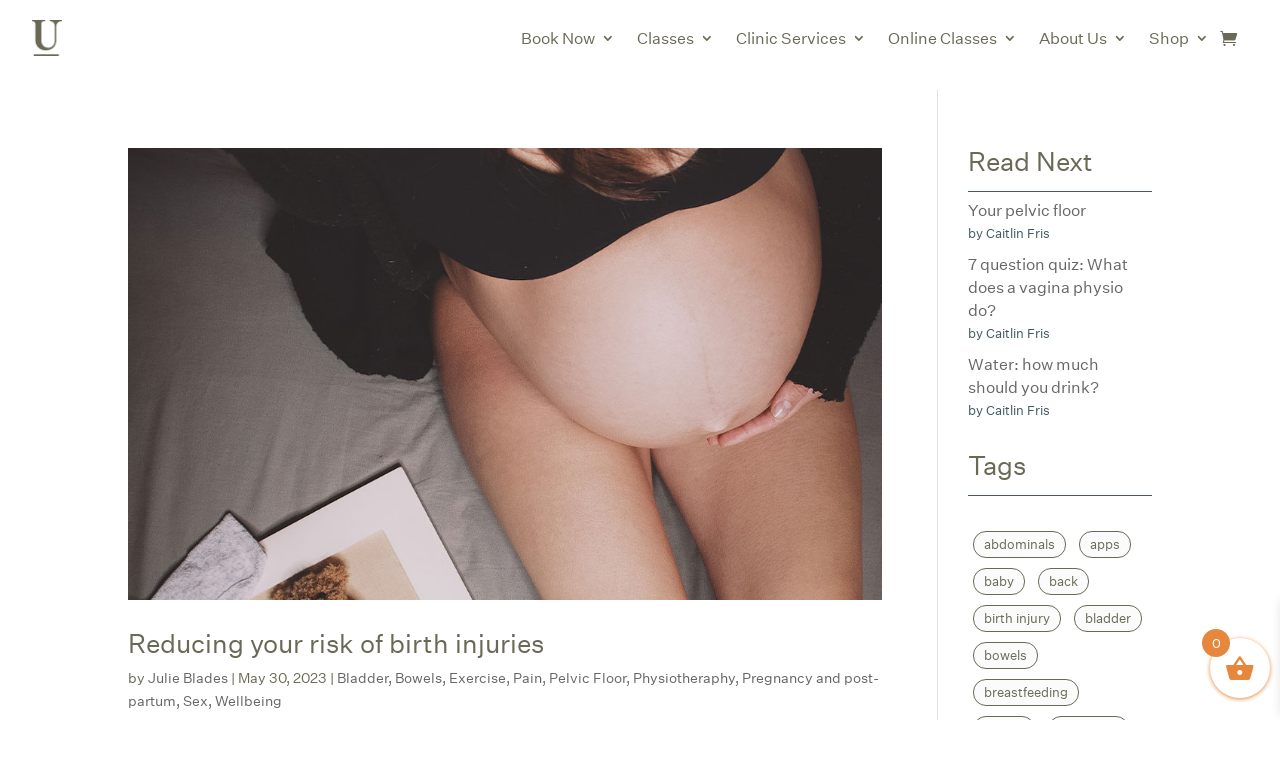

--- FILE ---
content_type: text/html; charset=UTF-8
request_url: https://unitystudios.co.nz/category/sex/
body_size: 21817
content:
<!DOCTYPE html>
<html lang="en-US">
<head>
	<meta charset="UTF-8" />
<meta http-equiv="X-UA-Compatible" content="IE=edge">
	<link rel="pingback" href="https://unitystudios.co.nz/xmlrpc.php" />

	<script type="text/javascript">
		document.documentElement.className = 'js';
	</script>
	
	<title>Sex  - Unity Studios | Uniting people, movement and healthcare</title>
<style id="et-divi-userfonts">@font-face { font-family: "Untitled Sans Regular"; font-display: swap;  src: url("https://unitystudios.co.nz/wp-content/uploads/et-fonts/UntitledSans-Regular.otf") format("opentype"); }</style>
            <script data-no-defer="1" data-ezscrex="false" data-cfasync="false" data-pagespeed-no-defer data-cookieconsent="ignore">
                var ctPublicFunctions = {"_ajax_nonce":"44a62f9231","_rest_nonce":"92230fd9da","_ajax_url":"\/wp-admin\/admin-ajax.php","_rest_url":"https:\/\/unitystudios.co.nz\/wp-json\/","data__cookies_type":"none","data__ajax_type":"rest","data__bot_detector_enabled":"1","data__frontend_data_log_enabled":1,"cookiePrefix":"","wprocket_detected":false,"host_url":"unitystudios.co.nz","text__ee_click_to_select":"Click to select the whole data","text__ee_original_email":"The complete one is","text__ee_got_it":"Got it","text__ee_blocked":"Blocked","text__ee_cannot_connect":"Cannot connect","text__ee_cannot_decode":"Can not decode email. Unknown reason","text__ee_email_decoder":"CleanTalk email decoder","text__ee_wait_for_decoding":"The magic is on the way!","text__ee_decoding_process":"Please wait a few seconds while we decode the contact data."}
            </script>
        
            <script data-no-defer="1" data-ezscrex="false" data-cfasync="false" data-pagespeed-no-defer data-cookieconsent="ignore">
                var ctPublic = {"_ajax_nonce":"44a62f9231","settings__forms__check_internal":"0","settings__forms__check_external":"0","settings__forms__force_protection":0,"settings__forms__search_test":"1","settings__forms__wc_add_to_cart":"0","settings__data__bot_detector_enabled":"1","settings__sfw__anti_crawler":0,"blog_home":"https:\/\/unitystudios.co.nz\/","pixel__setting":"3","pixel__enabled":false,"pixel__url":null,"data__email_check_before_post":"1","data__email_check_exist_post":1,"data__cookies_type":"none","data__key_is_ok":true,"data__visible_fields_required":true,"wl_brandname":"Anti-Spam by CleanTalk","wl_brandname_short":"CleanTalk","ct_checkjs_key":600349746,"emailEncoderPassKey":"9499cadd35082214e038c41f57c87992","bot_detector_forms_excluded":"W10=","advancedCacheExists":false,"varnishCacheExists":false,"wc_ajax_add_to_cart":true}
            </script>
        <script type="text/javascript">
			let jqueryParams=[],jQuery=function(r){return jqueryParams=[...jqueryParams,r],jQuery},$=function(r){return jqueryParams=[...jqueryParams,r],$};window.jQuery=jQuery,window.$=jQuery;let customHeadScripts=!1;jQuery.fn=jQuery.prototype={},$.fn=jQuery.prototype={},jQuery.noConflict=function(r){if(window.jQuery)return jQuery=window.jQuery,$=window.jQuery,customHeadScripts=!0,jQuery.noConflict},jQuery.ready=function(r){jqueryParams=[...jqueryParams,r]},$.ready=function(r){jqueryParams=[...jqueryParams,r]},jQuery.load=function(r){jqueryParams=[...jqueryParams,r]},$.load=function(r){jqueryParams=[...jqueryParams,r]},jQuery.fn.ready=function(r){jqueryParams=[...jqueryParams,r]},$.fn.ready=function(r){jqueryParams=[...jqueryParams,r]};</script><meta name="robots" content="follow, noindex">
<meta property="og:url" content="https://unitystudios.co.nz/category/sex/">
<meta property="og:site_name" content="Unity Studios | Uniting people, movement and healthcare">
<meta property="og:locale" content="en_US">
<meta property="og:type" content="object">
<meta property="og:title" content="Sex  - Unity Studios | Uniting people, movement and healthcare">
<meta property="fb:pages" content="">
<meta property="fb:admins" content="">
<meta property="fb:app_id" content="">
<meta name="twitter:card" content="summary">
<meta name="twitter:site" content="">
<meta name="twitter:creator" content="">
<meta name="twitter:title" content="Sex  - Unity Studios | Uniting people, movement and healthcare">
<link rel='dns-prefetch' href='//fd.cleantalk.org' />
<link rel='dns-prefetch' href='//www.googletagmanager.com' />
<link rel="alternate" type="application/rss+xml" title="Unity Studios | Uniting people, movement and healthcare &raquo; Feed" href="https://unitystudios.co.nz/feed/" />
<link rel="alternate" type="application/rss+xml" title="Unity Studios | Uniting people, movement and healthcare &raquo; Comments Feed" href="https://unitystudios.co.nz/comments/feed/" />
<link rel="alternate" type="application/rss+xml" title="Unity Studios | Uniting people, movement and healthcare &raquo; Sex Category Feed" href="https://unitystudios.co.nz/category/sex/feed/" />
<meta content="Divi v.4.27.4" name="generator"/><link rel='stylesheet' id='wp-components-css' href='https://unitystudios.co.nz/wp-includes/css/dist/components/style.min.css?ver=6.9' type='text/css' media='all' />
<link rel='stylesheet' id='wp-preferences-css' href='https://unitystudios.co.nz/wp-includes/css/dist/preferences/style.min.css?ver=6.9' type='text/css' media='all' />
<link rel='stylesheet' id='wp-block-editor-css' href='https://unitystudios.co.nz/wp-includes/css/dist/block-editor/style.min.css?ver=6.9' type='text/css' media='all' />
<link rel='stylesheet' id='popup-maker-block-library-style-css' href='https://unitystudios.co.nz/wp-content/plugins/popup-maker/dist/packages/block-library-style.css?ver=dbea705cfafe089d65f1' type='text/css' media='all' />
<link rel='stylesheet' id='cleantalk-public-css-css' href='https://unitystudios.co.nz/wp-content/plugins/cleantalk-spam-protect/css/cleantalk-public.min.css?ver=6.71_1769121550' type='text/css' media='all' />
<link rel='stylesheet' id='cleantalk-email-decoder-css-css' href='https://unitystudios.co.nz/wp-content/plugins/cleantalk-spam-protect/css/cleantalk-email-decoder.min.css?ver=6.71_1769121550' type='text/css' media='all' />
<link rel='stylesheet' id='ags-dynamic-styles-css' href='https://unitystudios.co.nz/wp-content/plugins/divi-shop-builder/includes/css/divi-shop-builder-styles.css?ver=6.9' type='text/css' media='all' />
<link rel='stylesheet' id='woocommerce-layout-css' href='https://unitystudios.co.nz/wp-content/plugins/woocommerce/assets/css/woocommerce-layout.css?ver=10.4.3' type='text/css' media='all' />
<link rel='stylesheet' id='woocommerce-smallscreen-css' href='https://unitystudios.co.nz/wp-content/plugins/woocommerce/assets/css/woocommerce-smallscreen.css?ver=10.4.3' type='text/css' media='only screen and (max-width: 768px)' />
<link rel='stylesheet' id='woocommerce-general-css' href='https://unitystudios.co.nz/wp-content/plugins/woocommerce/assets/css/woocommerce.css?ver=10.4.3' type='text/css' media='all' />
<style id='woocommerce-inline-inline-css' type='text/css'>
.woocommerce form .form-row .required { visibility: visible; }
/*# sourceURL=woocommerce-inline-inline-css */
</style>
<link rel='stylesheet' id='dcl-slick-css' href='https://unitystudios.co.nz/wp-content/plugins/wow-carousel-for-divi-lite/assets/libs/slick/slick.min.css?ver=2.1.5' type='text/css' media='all' />
<link rel='stylesheet' id='dcl-magnific-css' href='https://unitystudios.co.nz/wp-content/plugins/wow-carousel-for-divi-lite/assets/libs/magnific/magnific-popup.min.css?ver=2.1.5' type='text/css' media='all' />
<link rel='stylesheet' id='dcl-frontend-styles-css' href='https://unitystudios.co.nz/wp-content/plugins/wow-carousel-for-divi-lite/dist/frontend-styles.css?ver=09aba2ca7cf4584ffad0' type='text/css' media='all' />
<link rel='stylesheet' id='woo-variation-swatches-css' href='https://unitystudios.co.nz/wp-content/plugins/woo-variation-swatches/assets/css/frontend.min.css?ver=1762858177' type='text/css' media='all' />
<style id='woo-variation-swatches-inline-css' type='text/css'>
:root {
--wvs-tick:url("data:image/svg+xml;utf8,%3Csvg filter='drop-shadow(0px 0px 2px rgb(0 0 0 / .8))' xmlns='http://www.w3.org/2000/svg'  viewBox='0 0 30 30'%3E%3Cpath fill='none' stroke='%23ffffff' stroke-linecap='round' stroke-linejoin='round' stroke-width='4' d='M4 16L11 23 27 7'/%3E%3C/svg%3E");

--wvs-cross:url("data:image/svg+xml;utf8,%3Csvg filter='drop-shadow(0px 0px 5px rgb(255 255 255 / .6))' xmlns='http://www.w3.org/2000/svg' width='72px' height='72px' viewBox='0 0 24 24'%3E%3Cpath fill='none' stroke='%23ff0000' stroke-linecap='round' stroke-width='0.6' d='M5 5L19 19M19 5L5 19'/%3E%3C/svg%3E");
--wvs-single-product-item-width:30px;
--wvs-single-product-item-height:30px;
--wvs-single-product-item-font-size:16px}
/*# sourceURL=woo-variation-swatches-inline-css */
</style>
<link rel='stylesheet' id='xoo-wsc-fonts-css' href='https://unitystudios.co.nz/wp-content/plugins/side-cart-woocommerce/assets/css/xoo-wsc-fonts.css?ver=2.7.2' type='text/css' media='all' />
<link rel='stylesheet' id='xoo-wsc-style-css' href='https://unitystudios.co.nz/wp-content/plugins/side-cart-woocommerce/assets/css/xoo-wsc-style.css?ver=2.7.2' type='text/css' media='all' />
<style id='xoo-wsc-style-inline-css' type='text/css'>




.xoo-wsc-ft-buttons-cont a.xoo-wsc-ft-btn, .xoo-wsc-container .xoo-wsc-btn {
	background-color: #e5883d;
	color: #ffffff;
	border: 2px solid #ffffff;
	padding: 10px 20px;
}

.xoo-wsc-ft-buttons-cont a.xoo-wsc-ft-btn:hover, .xoo-wsc-container .xoo-wsc-btn:hover {
	background-color: #6a6956;
	color: #ffffff;
	border: 2px solid transparent;
}

 

.xoo-wsc-footer{
	background-color: #ffffff;
	color: #6a6956;
	padding: 10px 20px;
	box-shadow: 0 -5px 10px #0000001a;
}

.xoo-wsc-footer, .xoo-wsc-footer a, .xoo-wsc-footer .amount{
	font-size: 16px;
}

.xoo-wsc-btn .amount{
	color: #ffffff}

.xoo-wsc-btn:hover .amount{
	color: #ffffff;
}

.xoo-wsc-ft-buttons-cont{
	grid-template-columns: auto;
}

.xoo-wsc-basket{
	bottom: 12px;
	right: 0px;
	background-color: #ffffff;
	color: #e5883d;
	box-shadow: 0 1px 4px 0;
	border-radius: 50%;
	display: flex;
	width: 60px;
	height: 60px;
}


.xoo-wsc-bki{
	font-size: 30px}

.xoo-wsc-items-count{
	top: -9px;
	left: -8px;
}

.xoo-wsc-items-count, .xoo-wsch-items-count{
	background-color: #e5883d;
	color: #ffffff;
}

.xoo-wsc-container, .xoo-wsc-slider{
	max-width: 320px;
	right: -320px;
	top: 0;bottom: 0;
	bottom: 0;
	font-family: }


.xoo-wsc-cart-active .xoo-wsc-container, .xoo-wsc-slider-active .xoo-wsc-slider{
	right: 0;
}


.xoo-wsc-cart-active .xoo-wsc-basket{
	right: 320px;
}

.xoo-wsc-slider{
	right: -320px;
}

span.xoo-wsch-close {
    font-size: 16px;
}

	.xoo-wsch-top{
		justify-content: center;
	}
	span.xoo-wsch-close {
	    right: 10px;
	}

.xoo-wsch-text{
	font-size: 20px;
}

.xoo-wsc-header{
	color: #6a6956;
	background-color: #ffffff;
	border-bottom: 2px solid #eee;
	padding: 15px 15px;
}


.xoo-wsc-body{
	background-color: #ffffff;
}

.xoo-wsc-products:not(.xoo-wsc-pattern-card), .xoo-wsc-products:not(.xoo-wsc-pattern-card) span.amount, .xoo-wsc-products:not(.xoo-wsc-pattern-card) a{
	font-size: 16px;
	color: #6a6956;
}

.xoo-wsc-products:not(.xoo-wsc-pattern-card) .xoo-wsc-product{
	padding: 20px 15px;
	margin: 0;
	border-radius: 0px;
	box-shadow: 0 0;
	background-color: transparent;
}

.xoo-wsc-sum-col{
	justify-content: center;
}


/** Shortcode **/
.xoo-wsc-sc-count{
	background-color: #6a6956;
	color: #ffffff;
}

.xoo-wsc-sc-bki{
	font-size: 28px;
	color: #6a6956;
}
.xoo-wsc-sc-cont{
	color: #6a6956;
}


.xoo-wsc-product dl.variation {
	display: block;
}


.xoo-wsc-product-cont{
	padding: 10px 10px;
}

.xoo-wsc-products:not(.xoo-wsc-pattern-card) .xoo-wsc-img-col{
	width: 30%;
}

.xoo-wsc-pattern-card .xoo-wsc-img-col img{
	max-width: 100%;
	height: auto;
}

.xoo-wsc-products:not(.xoo-wsc-pattern-card) .xoo-wsc-sum-col{
	width: 70%;
}

.xoo-wsc-pattern-card .xoo-wsc-product-cont{
	width: 50% 
}

@media only screen and (max-width: 600px) {
	.xoo-wsc-pattern-card .xoo-wsc-product-cont  {
		width: 50%;
	}
}


.xoo-wsc-pattern-card .xoo-wsc-product{
	border: 0;
	box-shadow: 0px 10px 15px -12px #0000001a;
}


.xoo-wsc-sm-front{
	background-color: #eee;
}
.xoo-wsc-pattern-card, .xoo-wsc-sm-front{
	border-bottom-left-radius: 5px;
	border-bottom-right-radius: 5px;
}
.xoo-wsc-pattern-card, .xoo-wsc-img-col img, .xoo-wsc-img-col, .xoo-wsc-sm-back-cont{
	border-top-left-radius: 5px;
	border-top-right-radius: 5px;
}
.xoo-wsc-sm-back{
	background-color: #fff;
}
.xoo-wsc-pattern-card, .xoo-wsc-pattern-card a, .xoo-wsc-pattern-card .amount{
	font-size: 16px;
}

.xoo-wsc-sm-front, .xoo-wsc-sm-front a, .xoo-wsc-sm-front .amount{
	color: #000;
}

.xoo-wsc-sm-back, .xoo-wsc-sm-back a, .xoo-wsc-sm-back .amount{
	color: #000;
}


.magictime {
    animation-duration: 0.5s;
}



span.xoo-wsch-items-count{
	height: 20px;
	line-height: 20px;
	width: 20px;
}

span.xoo-wsch-icon{
	font-size: 30px
}

.xoo-wsc-smr-del{
	font-size: 16px
}
/*# sourceURL=xoo-wsc-style-inline-css */
</style>
<link rel='stylesheet' id='divi-contact-form-helper-css' href='https://unitystudios.co.nz/wp-content/plugins/divi-contact-form-helper/assets/public/css/app.min.css?ver=1.7.17' type='text/css' media='all' />
<link rel='stylesheet' id='divi-woocommerce-pages-styles-css' href='https://unitystudios.co.nz/wp-content/plugins/divi-shop-builder/styles/style.min.css?ver=2.0.2' type='text/css' media='all' />
<link rel='stylesheet' id='divi-style-pum-css' href='https://unitystudios.co.nz/wp-content/themes/Divi/style-static.min.css?ver=4.27.4' type='text/css' media='all' />
<script type="text/javascript" src="https://unitystudios.co.nz/wp-content/plugins/cleantalk-spam-protect/js/apbct-public-bundle.min.js?ver=6.71_1769121550" id="apbct-public-bundle.min-js-js"></script>
<script type="text/javascript" src="https://fd.cleantalk.org/ct-bot-detector-wrapper.js?ver=6.71" id="ct_bot_detector-js" defer="defer" data-wp-strategy="defer"></script>
<link rel="next" href="https://unitystudios.co.nz/category/sex/page/2/"><link rel="https://api.w.org/" href="https://unitystudios.co.nz/wp-json/" /><link rel="alternate" title="JSON" type="application/json" href="https://unitystudios.co.nz/wp-json/wp/v2/categories/101" /><link rel="EditURI" type="application/rsd+xml" title="RSD" href="https://unitystudios.co.nz/xmlrpc.php?rsd" />
<meta name="generator" content="WordPress 6.9" />
<meta name="generator" content="Site Kit by Google 1.152.1" /><meta name="viewport" content="width=device-width, initial-scale=1.0, maximum-scale=1.0, user-scalable=0" />	<noscript><style>.woocommerce-product-gallery{ opacity: 1 !important; }</style></noscript>
	<!-- Google Tag Manager -->
<script>(function(w,d,s,l,i){w[l]=w[l]||[];w[l].push({'gtm.start':
new Date().getTime(),event:'gtm.js'});var f=d.getElementsByTagName(s)[0],
j=d.createElement(s),dl=l!='dataLayer'?'&l='+l:'';j.async=true;j.src=
'https://www.googletagmanager.com/gtm.js?id='+i+dl;f.parentNode.insertBefore(j,f);
})(window,document,'script','dataLayer','GTM-NSQJFPV');</script>
<!-- End Google Tag Manager -->

<!-- Google tag (gtag.js) --> <script async src="https://www.googletagmanager.com/gtag/js?id=G-FFRE1NSM6J"></script> <script> window.dataLayer = window.dataLayer || []; function gtag(){dataLayer.push(arguments);} gtag('js', new Date()); gtag('config', 'G-FFRE1NSM6J'); </script>

<meta name="facebook-domain-verification" content="mtfrlxdvzuidn9jtmbh78c86imqs5j">


<link rel="stylesheet" href="https://fonts.googleapis.com/css2?family=Material+Symbols+Outlined:opsz,wght,FILL,GRAD@24,100,0,0">
<link rel="stylesheet" href="https://fonts.googleapis.com/icon?family=Material+Icons">


<!-- Add your Divi blog post module here -->

<!-- JavaScript code to inject the provided icon into "Read More" buttons using MutationObserver -->
<script>
  document.addEventListener("DOMContentLoaded", function () {
    // Function to add the icon to a "Read More" button
    function addIconToButton(button) {
      const iconHtml = '<i style="font-size: 20px; transform: rotate(-45deg);" class="material-icons bsicon">arrow_forward</i>';
      button.insertAdjacentHTML('beforeend', iconHtml);
    }

    // Function to check for and add the icon to "Read More" buttons
    function checkAndAddIconToButtons() {
      const readMoreButtons = document.querySelectorAll(".more-link");
      readMoreButtons.forEach(function (button) {
        if (!button.querySelector(".bsicon")) {
          addIconToButton(button);
        }
      });
    }

    // Observe changes in the DOM and add the icon when new "Read More" buttons are added
    const observer = new MutationObserver(function (mutationsList) {
      mutationsList.forEach(function (mutation) {
        if (mutation.addedNodes.length > 0) {
          checkAndAddIconToButtons();
        }
      });
    });

    // Start observing changes in the blog post module
    const blogPostModule = document.querySelector(".et_pb_posts");
    if (blogPostModule) {
      observer.observe(blogPostModule, { childList: true, subtree: true });
    }

    // Check and add the icon to existing buttons
    checkAndAddIconToButtons();
  });
	
	//for smooth scrollng achor links perfectly
	function jump(h) {
    var target = document.getElementById(h);
    
    if (target) {
        target.scrollIntoView({ behavior: 'smooth', block: 'start' });
    }
}
	//end smooth scrollng achor links perfectly

</script>



<link rel="icon" href="https://unitystudios.co.nz/wp-content/uploads/2025/06/cropped-Favicon-32x32.png" sizes="32x32" />
<link rel="icon" href="https://unitystudios.co.nz/wp-content/uploads/2025/06/cropped-Favicon-192x192.png" sizes="192x192" />
<link rel="apple-touch-icon" href="https://unitystudios.co.nz/wp-content/uploads/2025/06/cropped-Favicon-180x180.png" />
<meta name="msapplication-TileImage" content="https://unitystudios.co.nz/wp-content/uploads/2025/06/cropped-Favicon-270x270.png" />
<link rel="stylesheet" id="et-divi-customizer-global-cached-inline-styles" href="https://unitystudios.co.nz/wp-content/et-cache/global/et-divi-customizer-global.min.css?ver=1752013174" /><link rel="stylesheet" id="et-core-unified-cpt-758-cached-inline-styles" href="https://unitystudios.co.nz/wp-content/et-cache/758/et-core-unified-cpt-758.min.css?ver=1752013175" /><link rel="stylesheet" id="et-core-unified-cpt-775-cached-inline-styles" href="https://unitystudios.co.nz/wp-content/et-cache/775/et-core-unified-cpt-775.min.css?ver=1766274727" /><style id='wp-block-categories-inline-css' type='text/css'>
.wp-block-categories{box-sizing:border-box}.wp-block-categories.alignleft{margin-right:2em}.wp-block-categories.alignright{margin-left:2em}.wp-block-categories.wp-block-categories-dropdown.aligncenter{text-align:center}.wp-block-categories .wp-block-categories__label{display:block;width:100%}
/*# sourceURL=https://unitystudios.co.nz/wp-includes/blocks/categories/style.min.css */
</style>
<style id='wp-block-heading-inline-css' type='text/css'>
h1:where(.wp-block-heading).has-background,h2:where(.wp-block-heading).has-background,h3:where(.wp-block-heading).has-background,h4:where(.wp-block-heading).has-background,h5:where(.wp-block-heading).has-background,h6:where(.wp-block-heading).has-background{padding:1.25em 2.375em}h1.has-text-align-left[style*=writing-mode]:where([style*=vertical-lr]),h1.has-text-align-right[style*=writing-mode]:where([style*=vertical-rl]),h2.has-text-align-left[style*=writing-mode]:where([style*=vertical-lr]),h2.has-text-align-right[style*=writing-mode]:where([style*=vertical-rl]),h3.has-text-align-left[style*=writing-mode]:where([style*=vertical-lr]),h3.has-text-align-right[style*=writing-mode]:where([style*=vertical-rl]),h4.has-text-align-left[style*=writing-mode]:where([style*=vertical-lr]),h4.has-text-align-right[style*=writing-mode]:where([style*=vertical-rl]),h5.has-text-align-left[style*=writing-mode]:where([style*=vertical-lr]),h5.has-text-align-right[style*=writing-mode]:where([style*=vertical-rl]),h6.has-text-align-left[style*=writing-mode]:where([style*=vertical-lr]),h6.has-text-align-right[style*=writing-mode]:where([style*=vertical-rl]){rotate:180deg}
/*# sourceURL=https://unitystudios.co.nz/wp-includes/blocks/heading/style.min.css */
</style>
<style id='wp-block-latest-posts-inline-css' type='text/css'>
.wp-block-latest-posts{box-sizing:border-box}.wp-block-latest-posts.alignleft{margin-right:2em}.wp-block-latest-posts.alignright{margin-left:2em}.wp-block-latest-posts.wp-block-latest-posts__list{list-style:none}.wp-block-latest-posts.wp-block-latest-posts__list li{clear:both;overflow-wrap:break-word}.wp-block-latest-posts.is-grid{display:flex;flex-wrap:wrap}.wp-block-latest-posts.is-grid li{margin:0 1.25em 1.25em 0;width:100%}@media (min-width:600px){.wp-block-latest-posts.columns-2 li{width:calc(50% - .625em)}.wp-block-latest-posts.columns-2 li:nth-child(2n){margin-right:0}.wp-block-latest-posts.columns-3 li{width:calc(33.33333% - .83333em)}.wp-block-latest-posts.columns-3 li:nth-child(3n){margin-right:0}.wp-block-latest-posts.columns-4 li{width:calc(25% - .9375em)}.wp-block-latest-posts.columns-4 li:nth-child(4n){margin-right:0}.wp-block-latest-posts.columns-5 li{width:calc(20% - 1em)}.wp-block-latest-posts.columns-5 li:nth-child(5n){margin-right:0}.wp-block-latest-posts.columns-6 li{width:calc(16.66667% - 1.04167em)}.wp-block-latest-posts.columns-6 li:nth-child(6n){margin-right:0}}:root :where(.wp-block-latest-posts.is-grid){padding:0}:root :where(.wp-block-latest-posts.wp-block-latest-posts__list){padding-left:0}.wp-block-latest-posts__post-author,.wp-block-latest-posts__post-date{display:block;font-size:.8125em}.wp-block-latest-posts__post-excerpt,.wp-block-latest-posts__post-full-content{margin-bottom:1em;margin-top:.5em}.wp-block-latest-posts__featured-image a{display:inline-block}.wp-block-latest-posts__featured-image img{height:auto;max-width:100%;width:auto}.wp-block-latest-posts__featured-image.alignleft{float:left;margin-right:1em}.wp-block-latest-posts__featured-image.alignright{float:right;margin-left:1em}.wp-block-latest-posts__featured-image.aligncenter{margin-bottom:1em;text-align:center}
/*# sourceURL=https://unitystudios.co.nz/wp-includes/blocks/latest-posts/style.min.css */
</style>
<style id='wp-block-tag-cloud-inline-css' type='text/css'>
.wp-block-tag-cloud{box-sizing:border-box}.wp-block-tag-cloud.aligncenter{justify-content:center;text-align:center}.wp-block-tag-cloud a{display:inline-block;margin-right:5px}.wp-block-tag-cloud span{display:inline-block;margin-left:5px;text-decoration:none}:root :where(.wp-block-tag-cloud.is-style-outline){display:flex;flex-wrap:wrap;gap:1ch}:root :where(.wp-block-tag-cloud.is-style-outline a){border:1px solid;font-size:unset!important;margin-right:0;padding:1ch 2ch;text-decoration:none!important}
/*# sourceURL=https://unitystudios.co.nz/wp-includes/blocks/tag-cloud/style.min.css */
</style>
<style id='wp-block-group-inline-css' type='text/css'>
.wp-block-group{box-sizing:border-box}:where(.wp-block-group.wp-block-group-is-layout-constrained){position:relative}
/*# sourceURL=https://unitystudios.co.nz/wp-includes/blocks/group/style.min.css */
</style>
<style id='wp-block-group-theme-inline-css' type='text/css'>
:where(.wp-block-group.has-background){padding:1.25em 2.375em}
/*# sourceURL=https://unitystudios.co.nz/wp-includes/blocks/group/theme.min.css */
</style>
<style id='wp-block-separator-inline-css' type='text/css'>
@charset "UTF-8";.wp-block-separator{border:none;border-top:2px solid}:root :where(.wp-block-separator.is-style-dots){height:auto;line-height:1;text-align:center}:root :where(.wp-block-separator.is-style-dots):before{color:currentColor;content:"···";font-family:serif;font-size:1.5em;letter-spacing:2em;padding-left:2em}.wp-block-separator.is-style-dots{background:none!important;border:none!important}
/*# sourceURL=https://unitystudios.co.nz/wp-includes/blocks/separator/style.min.css */
</style>
<style id='wp-block-separator-theme-inline-css' type='text/css'>
.wp-block-separator.has-css-opacity{opacity:.4}.wp-block-separator{border:none;border-bottom:2px solid;margin-left:auto;margin-right:auto}.wp-block-separator.has-alpha-channel-opacity{opacity:1}.wp-block-separator:not(.is-style-wide):not(.is-style-dots){width:100px}.wp-block-separator.has-background:not(.is-style-dots){border-bottom:none;height:1px}.wp-block-separator.has-background:not(.is-style-wide):not(.is-style-dots){height:2px}
/*# sourceURL=https://unitystudios.co.nz/wp-includes/blocks/separator/theme.min.css */
</style>
<style id='global-styles-inline-css' type='text/css'>
:root{--wp--preset--aspect-ratio--square: 1;--wp--preset--aspect-ratio--4-3: 4/3;--wp--preset--aspect-ratio--3-4: 3/4;--wp--preset--aspect-ratio--3-2: 3/2;--wp--preset--aspect-ratio--2-3: 2/3;--wp--preset--aspect-ratio--16-9: 16/9;--wp--preset--aspect-ratio--9-16: 9/16;--wp--preset--color--black: #000000;--wp--preset--color--cyan-bluish-gray: #abb8c3;--wp--preset--color--white: #ffffff;--wp--preset--color--pale-pink: #f78da7;--wp--preset--color--vivid-red: #cf2e2e;--wp--preset--color--luminous-vivid-orange: #ff6900;--wp--preset--color--luminous-vivid-amber: #fcb900;--wp--preset--color--light-green-cyan: #7bdcb5;--wp--preset--color--vivid-green-cyan: #00d084;--wp--preset--color--pale-cyan-blue: #8ed1fc;--wp--preset--color--vivid-cyan-blue: #0693e3;--wp--preset--color--vivid-purple: #9b51e0;--wp--preset--gradient--vivid-cyan-blue-to-vivid-purple: linear-gradient(135deg,rgb(6,147,227) 0%,rgb(155,81,224) 100%);--wp--preset--gradient--light-green-cyan-to-vivid-green-cyan: linear-gradient(135deg,rgb(122,220,180) 0%,rgb(0,208,130) 100%);--wp--preset--gradient--luminous-vivid-amber-to-luminous-vivid-orange: linear-gradient(135deg,rgb(252,185,0) 0%,rgb(255,105,0) 100%);--wp--preset--gradient--luminous-vivid-orange-to-vivid-red: linear-gradient(135deg,rgb(255,105,0) 0%,rgb(207,46,46) 100%);--wp--preset--gradient--very-light-gray-to-cyan-bluish-gray: linear-gradient(135deg,rgb(238,238,238) 0%,rgb(169,184,195) 100%);--wp--preset--gradient--cool-to-warm-spectrum: linear-gradient(135deg,rgb(74,234,220) 0%,rgb(151,120,209) 20%,rgb(207,42,186) 40%,rgb(238,44,130) 60%,rgb(251,105,98) 80%,rgb(254,248,76) 100%);--wp--preset--gradient--blush-light-purple: linear-gradient(135deg,rgb(255,206,236) 0%,rgb(152,150,240) 100%);--wp--preset--gradient--blush-bordeaux: linear-gradient(135deg,rgb(254,205,165) 0%,rgb(254,45,45) 50%,rgb(107,0,62) 100%);--wp--preset--gradient--luminous-dusk: linear-gradient(135deg,rgb(255,203,112) 0%,rgb(199,81,192) 50%,rgb(65,88,208) 100%);--wp--preset--gradient--pale-ocean: linear-gradient(135deg,rgb(255,245,203) 0%,rgb(182,227,212) 50%,rgb(51,167,181) 100%);--wp--preset--gradient--electric-grass: linear-gradient(135deg,rgb(202,248,128) 0%,rgb(113,206,126) 100%);--wp--preset--gradient--midnight: linear-gradient(135deg,rgb(2,3,129) 0%,rgb(40,116,252) 100%);--wp--preset--font-size--small: 13px;--wp--preset--font-size--medium: 20px;--wp--preset--font-size--large: 36px;--wp--preset--font-size--x-large: 42px;--wp--preset--spacing--20: 0.44rem;--wp--preset--spacing--30: 0.67rem;--wp--preset--spacing--40: 1rem;--wp--preset--spacing--50: 1.5rem;--wp--preset--spacing--60: 2.25rem;--wp--preset--spacing--70: 3.38rem;--wp--preset--spacing--80: 5.06rem;--wp--preset--shadow--natural: 6px 6px 9px rgba(0, 0, 0, 0.2);--wp--preset--shadow--deep: 12px 12px 50px rgba(0, 0, 0, 0.4);--wp--preset--shadow--sharp: 6px 6px 0px rgba(0, 0, 0, 0.2);--wp--preset--shadow--outlined: 6px 6px 0px -3px rgb(255, 255, 255), 6px 6px rgb(0, 0, 0);--wp--preset--shadow--crisp: 6px 6px 0px rgb(0, 0, 0);}:root { --wp--style--global--content-size: 823px;--wp--style--global--wide-size: 1080px; }:where(body) { margin: 0; }.wp-site-blocks > .alignleft { float: left; margin-right: 2em; }.wp-site-blocks > .alignright { float: right; margin-left: 2em; }.wp-site-blocks > .aligncenter { justify-content: center; margin-left: auto; margin-right: auto; }:where(.is-layout-flex){gap: 0.5em;}:where(.is-layout-grid){gap: 0.5em;}.is-layout-flow > .alignleft{float: left;margin-inline-start: 0;margin-inline-end: 2em;}.is-layout-flow > .alignright{float: right;margin-inline-start: 2em;margin-inline-end: 0;}.is-layout-flow > .aligncenter{margin-left: auto !important;margin-right: auto !important;}.is-layout-constrained > .alignleft{float: left;margin-inline-start: 0;margin-inline-end: 2em;}.is-layout-constrained > .alignright{float: right;margin-inline-start: 2em;margin-inline-end: 0;}.is-layout-constrained > .aligncenter{margin-left: auto !important;margin-right: auto !important;}.is-layout-constrained > :where(:not(.alignleft):not(.alignright):not(.alignfull)){max-width: var(--wp--style--global--content-size);margin-left: auto !important;margin-right: auto !important;}.is-layout-constrained > .alignwide{max-width: var(--wp--style--global--wide-size);}body .is-layout-flex{display: flex;}.is-layout-flex{flex-wrap: wrap;align-items: center;}.is-layout-flex > :is(*, div){margin: 0;}body .is-layout-grid{display: grid;}.is-layout-grid > :is(*, div){margin: 0;}body{padding-top: 0px;padding-right: 0px;padding-bottom: 0px;padding-left: 0px;}:root :where(.wp-element-button, .wp-block-button__link){background-color: #32373c;border-width: 0;color: #fff;font-family: inherit;font-size: inherit;font-style: inherit;font-weight: inherit;letter-spacing: inherit;line-height: inherit;padding-top: calc(0.667em + 2px);padding-right: calc(1.333em + 2px);padding-bottom: calc(0.667em + 2px);padding-left: calc(1.333em + 2px);text-decoration: none;text-transform: inherit;}.has-black-color{color: var(--wp--preset--color--black) !important;}.has-cyan-bluish-gray-color{color: var(--wp--preset--color--cyan-bluish-gray) !important;}.has-white-color{color: var(--wp--preset--color--white) !important;}.has-pale-pink-color{color: var(--wp--preset--color--pale-pink) !important;}.has-vivid-red-color{color: var(--wp--preset--color--vivid-red) !important;}.has-luminous-vivid-orange-color{color: var(--wp--preset--color--luminous-vivid-orange) !important;}.has-luminous-vivid-amber-color{color: var(--wp--preset--color--luminous-vivid-amber) !important;}.has-light-green-cyan-color{color: var(--wp--preset--color--light-green-cyan) !important;}.has-vivid-green-cyan-color{color: var(--wp--preset--color--vivid-green-cyan) !important;}.has-pale-cyan-blue-color{color: var(--wp--preset--color--pale-cyan-blue) !important;}.has-vivid-cyan-blue-color{color: var(--wp--preset--color--vivid-cyan-blue) !important;}.has-vivid-purple-color{color: var(--wp--preset--color--vivid-purple) !important;}.has-black-background-color{background-color: var(--wp--preset--color--black) !important;}.has-cyan-bluish-gray-background-color{background-color: var(--wp--preset--color--cyan-bluish-gray) !important;}.has-white-background-color{background-color: var(--wp--preset--color--white) !important;}.has-pale-pink-background-color{background-color: var(--wp--preset--color--pale-pink) !important;}.has-vivid-red-background-color{background-color: var(--wp--preset--color--vivid-red) !important;}.has-luminous-vivid-orange-background-color{background-color: var(--wp--preset--color--luminous-vivid-orange) !important;}.has-luminous-vivid-amber-background-color{background-color: var(--wp--preset--color--luminous-vivid-amber) !important;}.has-light-green-cyan-background-color{background-color: var(--wp--preset--color--light-green-cyan) !important;}.has-vivid-green-cyan-background-color{background-color: var(--wp--preset--color--vivid-green-cyan) !important;}.has-pale-cyan-blue-background-color{background-color: var(--wp--preset--color--pale-cyan-blue) !important;}.has-vivid-cyan-blue-background-color{background-color: var(--wp--preset--color--vivid-cyan-blue) !important;}.has-vivid-purple-background-color{background-color: var(--wp--preset--color--vivid-purple) !important;}.has-black-border-color{border-color: var(--wp--preset--color--black) !important;}.has-cyan-bluish-gray-border-color{border-color: var(--wp--preset--color--cyan-bluish-gray) !important;}.has-white-border-color{border-color: var(--wp--preset--color--white) !important;}.has-pale-pink-border-color{border-color: var(--wp--preset--color--pale-pink) !important;}.has-vivid-red-border-color{border-color: var(--wp--preset--color--vivid-red) !important;}.has-luminous-vivid-orange-border-color{border-color: var(--wp--preset--color--luminous-vivid-orange) !important;}.has-luminous-vivid-amber-border-color{border-color: var(--wp--preset--color--luminous-vivid-amber) !important;}.has-light-green-cyan-border-color{border-color: var(--wp--preset--color--light-green-cyan) !important;}.has-vivid-green-cyan-border-color{border-color: var(--wp--preset--color--vivid-green-cyan) !important;}.has-pale-cyan-blue-border-color{border-color: var(--wp--preset--color--pale-cyan-blue) !important;}.has-vivid-cyan-blue-border-color{border-color: var(--wp--preset--color--vivid-cyan-blue) !important;}.has-vivid-purple-border-color{border-color: var(--wp--preset--color--vivid-purple) !important;}.has-vivid-cyan-blue-to-vivid-purple-gradient-background{background: var(--wp--preset--gradient--vivid-cyan-blue-to-vivid-purple) !important;}.has-light-green-cyan-to-vivid-green-cyan-gradient-background{background: var(--wp--preset--gradient--light-green-cyan-to-vivid-green-cyan) !important;}.has-luminous-vivid-amber-to-luminous-vivid-orange-gradient-background{background: var(--wp--preset--gradient--luminous-vivid-amber-to-luminous-vivid-orange) !important;}.has-luminous-vivid-orange-to-vivid-red-gradient-background{background: var(--wp--preset--gradient--luminous-vivid-orange-to-vivid-red) !important;}.has-very-light-gray-to-cyan-bluish-gray-gradient-background{background: var(--wp--preset--gradient--very-light-gray-to-cyan-bluish-gray) !important;}.has-cool-to-warm-spectrum-gradient-background{background: var(--wp--preset--gradient--cool-to-warm-spectrum) !important;}.has-blush-light-purple-gradient-background{background: var(--wp--preset--gradient--blush-light-purple) !important;}.has-blush-bordeaux-gradient-background{background: var(--wp--preset--gradient--blush-bordeaux) !important;}.has-luminous-dusk-gradient-background{background: var(--wp--preset--gradient--luminous-dusk) !important;}.has-pale-ocean-gradient-background{background: var(--wp--preset--gradient--pale-ocean) !important;}.has-electric-grass-gradient-background{background: var(--wp--preset--gradient--electric-grass) !important;}.has-midnight-gradient-background{background: var(--wp--preset--gradient--midnight) !important;}.has-small-font-size{font-size: var(--wp--preset--font-size--small) !important;}.has-medium-font-size{font-size: var(--wp--preset--font-size--medium) !important;}.has-large-font-size{font-size: var(--wp--preset--font-size--large) !important;}.has-x-large-font-size{font-size: var(--wp--preset--font-size--x-large) !important;}
/*# sourceURL=global-styles-inline-css */
</style>
<link rel='stylesheet' id='wc-blocks-style-css' href='https://unitystudios.co.nz/wp-content/plugins/woocommerce/assets/client/blocks/wc-blocks.css?ver=wc-10.4.3' type='text/css' media='all' />
</head>
<body class="archive category category-sex category-101 wp-theme-Divi theme-Divi et-tb-has-template et-tb-has-header et-tb-has-footer woocommerce-no-js woo-variation-swatches wvs-behavior-blur wvs-theme-divi wvs-show-label wvs-tooltip et_pb_button_helper_class et_cover_background et_pb_gutter osx et_pb_gutters3 et_pb_pagebuilder_layout et_smooth_scroll et_right_sidebar et_divi_theme et-db">
	<div id="page-container">
<div id="et-boc" class="et-boc">
			
		<header class="et-l et-l--header">
			<div class="et_builder_inner_content et_pb_gutters3"><div class="et_pb_section et_pb_section_0_tb_header et_pb_with_background et_section_regular et_pb_section--with-menu" >
				
				
				
				
				
				
				<div class="et_pb_with_border et_pb_row et_pb_row_0_tb_header et_pb_row--with-menu">
				<div class="et_pb_column et_pb_column_4_4 et_pb_column_0_tb_header  et_pb_css_mix_blend_mode_passthrough et-last-child et_pb_column--with-menu">
				
				
				
				
				<div class="et_pb_module et_pb_code et_pb_code_0_tb_header">
				
				
				
				
				<div class="et_pb_code_inner"><style>
/* Menu Dropdown Effects Start */
.et_pb_menu .et_mobile_menu .menu-item-has-children > a,
#main-header .et_mobile_menu .menu-item-has-children > a {
    background-color: transparent;
    position: relative;
}

.et_pb_menu .et_mobile_menu .menu-item-has-children > a:after, 
#main-header .et_mobile_menu .menu-item-has-children > a:after {
    font-family: 'ETmodules';
    text-align: center;
    speak: none;
    font-weight: 400;
    font-variant: normal;
    text-transform: none;
    -webkit-font-smoothing: antialiased;
    position: absolute;
    font-size: 18px;
    content: '3';
    top: 11px;
    right: 13px;
}

.et_pb_menu .et_mobile_menu .menu-item-has-children.visible > a:after,
#main-header .et_mobile_menu .menu-item-has-children.visible > a:after {
    font-size: 18px;
    content: '2';
}

/* Submenu hidden state */
.et_pb_menu .et_mobile_menu ul.sub-menu,
#main-header .et_mobile_menu ul.sub-menu,
.et-db #et-boc .et-l .et_pb_menu .et_mobile_menu li ul.sub-menu {
    max-height: 0;
    opacity: 0;
    visibility: hidden;
    overflow: hidden;
    transition: max-height 0.4s ease, opacity 0.4s ease;
}

/* Submenu visible state */
.et_pb_menu .et_mobile_menu li.visible > ul.sub-menu,
#main-header .et_mobile_menu li.visible > ul.sub-menu,
.et-db #et-boc .et-l #main-header .et_mobile_menu li.visible > ul.sub-menu,
.et-db #et-boc .et-l .et_pb_fullwidth_menu .et_mobile_menu li.visible > ul.sub-menu,
.et-db #et-boc .et-l .et_pb_menu .et_mobile_menu li.visible > ul.sub-menu {
    max-height: 500px; /* Adjust this value based on max submenu height */
    opacity: 1;
    visibility: visible;
}

.et_mobile_menu .menu-item-has-children > a {
    font-weight: 400 !important;
}

</style>
<script>
jQuery(document).ready(function($){
    function ds_setup_collapsible_submenus() {
        var $menu = $('.et_mobile_menu'),
            top_level_link = '.et_mobile_menu .menu-item-has-children > a';
        
        $menu.find('a').each(function() {
            $(this).off('click');
            
            if ( $(this).is(top_level_link) ) {
                $(this).attr('href', '#');
            }

            if ( ! $(this).siblings('.sub-menu').length ) {
                $(this).on('click', function(event) {
                    $(this).parents('.mobile_nav').trigger('click');
                });
            } 
            else {
                $(this).on('click', function(event) {
                    event.preventDefault();
                    $(this).parent().toggleClass('visible');
                });
            }
        });
    }

    setTimeout(function() {
        ds_setup_collapsible_submenus();
    }, 700);
});
</script></div>
			</div><div class="et_pb_module et_pb_menu et_pb_menu_0_tb_header mymenu custom-wide-menu et_pb_bg_layout_dark  et_pb_text_align_right et_dropdown_animation_fade et_pb_menu--with-logo et_pb_menu--style-left_aligned">
					
					
					
					
					<div class="et_pb_menu_inner_container clearfix">
						<div class="et_pb_menu__logo-wrap">
			  <div class="et_pb_menu__logo">
				<a href="/" ><img alt="" fetchpriority="high" decoding="async" width="250" height="294" src="https://unitystudios.co.nz/wp-content/uploads/2025/04/Unity_Studios_Home_Logo-GreenGrey-6a6956-1.png" alt="" class="wp-image-14053" /></a>
			  </div>
			</div>
						<div class="et_pb_menu__wrap">
							<div class="et_pb_menu__menu">
								<nav class="et-menu-nav"><ul id="menu-main-menu" class="et-menu nav"><li class="et_pb_menu_page_id-14086 menu-item menu-item-type-custom menu-item-object-custom menu-item-has-children menu-item-14086"><a href="/book-a-class/">Book Now</a>
<ul class="sub-menu">
	<li class="et_pb_menu_page_id-14087 menu-item menu-item-type-custom menu-item-object-custom menu-item-14087"><a href="/book-a-class/">Book a Class</a></li>
	<li class="et_pb_menu_page_id-14088 menu-item menu-item-type-custom menu-item-object-custom menu-item-14088"><a href="/book-a-physio/">Book a Physio or Massage</a></li>
	<li class="et_pb_menu_page_id-14089 menu-item menu-item-type-custom menu-item-object-custom menu-item-14089"><a href="https://momence.com/u/unity-studios-0OKoPd">Book a Workshop or Event</a></li>
	<li class="et_pb_menu_page_id-14090 menu-item menu-item-type-custom menu-item-object-custom menu-item-14090"><a href="/timetable/">Timetable</a></li>
</ul>
</li>
<li class="et_pb_menu_page_id-14091 menu-item menu-item-type-custom menu-item-object-custom menu-item-has-children menu-item-14091"><a>Classes</a>
<ul class="sub-menu">
	<li class="et_pb_menu_page_id-1056 menu-item menu-item-type-post_type menu-item-object-page menu-item-14093"><a href="https://unitystudios.co.nz/pilates/">Reformer &#038; Pilates</a></li>
	<li class="et_pb_menu_page_id-1005 menu-item menu-item-type-post_type menu-item-object-page menu-item-14095"><a href="https://unitystudios.co.nz/barre/">Barre</a></li>
	<li class="et_pb_menu_page_id-958 menu-item menu-item-type-post_type menu-item-object-page menu-item-14092"><a href="https://unitystudios.co.nz/yoga/">Yoga</a></li>
	<li class="et_pb_menu_page_id-13432 menu-item menu-item-type-post_type menu-item-object-page menu-item-14096"><a href="https://unitystudios.co.nz/strength/">Strength Training</a></li>
	<li class="et_pb_menu_page_id-1009 menu-item menu-item-type-post_type menu-item-object-page menu-item-14097"><a href="https://unitystudios.co.nz/pre-and-post-natal/">Pre /Post Natal</a></li>
	<li class="et_pb_menu_page_id-1066 menu-item menu-item-type-post_type menu-item-object-page menu-item-14094"><a href="https://unitystudios.co.nz/over-50s-class/">Over 50’s Class</a></li>
</ul>
</li>
<li class="et_pb_menu_page_id-14098 menu-item menu-item-type-custom menu-item-object-custom menu-item-has-children menu-item-14098"><a href="/physiotherapy/">Clinic Services</a>
<ul class="sub-menu">
	<li class="et_pb_menu_page_id-14099 menu-item menu-item-type-custom menu-item-object-custom menu-item-14099"><a href="/physiotherapy/#pelvichealth">Pelvic Health Physiotherapy</a></li>
	<li class="et_pb_menu_page_id-14975 menu-item menu-item-type-post_type menu-item-object-page menu-item-14998"><a href="https://unitystudios.co.nz/physiotherapy/pregnancy-postnatal-assessment-wof/">Pregnancy &#038; Postnatal Assessment (WOF)</a></li>
	<li class="et_pb_menu_page_id-14101 menu-item menu-item-type-custom menu-item-object-custom menu-item-14101"><a href="/physiotherapy/#sportsspinal">Sports &#038; Spinal Physiotherapy</a></li>
	<li class="et_pb_menu_page_id-14102 menu-item menu-item-type-custom menu-item-object-custom menu-item-14102"><a href="/physiotherapy/#massage-therapy">Massage Therapy</a></li>
</ul>
</li>
<li class="et_pb_menu_page_id-14103 menu-item menu-item-type-custom menu-item-object-custom menu-item-has-children menu-item-14103"><a href="https://momence.com/u/unity-studios-0OKoPd">Online Classes</a>
<ul class="sub-menu">
	<li class="et_pb_menu_page_id-14104 menu-item menu-item-type-custom menu-item-object-custom menu-item-14104"><a href="https://momence.com/u/unity-studios-0OKoPd">Sign in</a></li>
	<li class="et_pb_menu_page_id-14105 menu-item menu-item-type-custom menu-item-object-custom menu-item-14105"><a href="https://momence.com/Unity-Studios-/membership/On-Demand-Monthly-Subscription-(Free-7-Day-Trial)/98484">Free Trial</a></li>
	<li class="et_pb_menu_page_id-12251 menu-item menu-item-type-post_type menu-item-object-page menu-item-14106"><a href="https://unitystudios.co.nz/unity-online/">About Unity Online</a></li>
	<li class="et_pb_menu_page_id-1184 menu-item menu-item-type-post_type menu-item-object-page menu-item-14918"><a href="https://unitystudios.co.nz/faqs-unity-online/">FAQs — Unity Online</a></li>
</ul>
</li>
<li class="et_pb_menu_page_id-14080 menu-item menu-item-type-custom menu-item-object-custom menu-item-has-children menu-item-14080"><a href="/about-us">About Us</a>
<ul class="sub-menu">
	<li class="et_pb_menu_page_id-14081 menu-item menu-item-type-custom menu-item-object-custom menu-item-14081"><a href="/about-us/">Our Story</a></li>
	<li class="et_pb_menu_page_id-14082 menu-item menu-item-type-custom menu-item-object-custom menu-item-14082"><a href="/our-studios">Our Studios</a></li>
	<li class="et_pb_menu_page_id-1144 menu-item menu-item-type-post_type menu-item-object-page menu-item-14107"><a href="https://unitystudios.co.nz/our-team/">Meet Our Team</a></li>
	<li class="et_pb_menu_page_id-1087 menu-item menu-item-type-post_type menu-item-object-page menu-item-14182"><a href="https://unitystudios.co.nz/pricing-plan/">Pricing &#038; Memberships</a></li>
	<li class="et_pb_menu_page_id-13507 menu-item menu-item-type-post_type menu-item-object-page menu-item-14108"><a href="https://unitystudios.co.nz/big-conversations/">Big Conversations Event Series</a></li>
	<li class="et_pb_menu_page_id-1559 menu-item menu-item-type-post_type menu-item-object-page menu-item-14109"><a href="https://unitystudios.co.nz/blog/">Knowledge Hub</a></li>
	<li class="et_pb_menu_page_id-804 menu-item menu-item-type-post_type menu-item-object-page menu-item-14924"><a href="https://unitystudios.co.nz/faq/">FAQs — Unity Studios</a></li>
	<li class="et_pb_menu_page_id-766 menu-item menu-item-type-post_type menu-item-object-page menu-item-14110"><a href="https://unitystudios.co.nz/contact-us/">Contact</a></li>
</ul>
</li>
<li class="et_pb_menu_page_id-14111 menu-item menu-item-type-custom menu-item-object-custom menu-item-has-children menu-item-14111"><a href="/shop">Shop</a>
<ul class="sub-menu">
	<li class="et_pb_menu_page_id-14112 menu-item menu-item-type-custom menu-item-object-custom menu-item-14112"><a href="/shop">Merchandise</a></li>
	<li class="et_pb_menu_page_id-14113 menu-item menu-item-type-custom menu-item-object-custom menu-item-14113"><a href="https://momence.com/gcc/28205G">Gift Vouchers</a></li>
</ul>
</li>
</ul></nav>
							</div>
							<a href="https://unitystudios.co.nz/cart/" class="et_pb_menu__icon et_pb_menu__cart-button">
				
			</a>
							
							<div class="et_mobile_nav_menu">
				<div class="mobile_nav closed">
					<span class="mobile_menu_bar"></span>
				</div>
			</div>
						</div>
						
					</div>
				</div>
			</div>
				
				
				
				
			</div>
				
				
			</div>		</div>
	</header>
	<div id="et-main-area">
	
<div id="main-content">
	<div class="container">
		<div id="content-area" class="clearfix">
			<div id="left-area">
		
					<article id="post-1317" class="et_pb_post post-1317 post type-post status-publish format-standard has-post-thumbnail hentry category-bladder category-bowels category-exercise category-pain category-pelvic-floor category-physiotheraphy category-pregnancy-and-post-partum category-sex category-wellbeing tag-birth-injury tag-chronic-pain tag-exercise tag-physiotherapy tag-the-vagina-physio">

											<a class="entry-featured-image-url" href="https://unitystudios.co.nz/reducing-your-risk-of-birth-injuries/">
								<img src="https://unitystudios.co.nz/wp-content/uploads/2023/07/Unity-Studios-Reducing-your-risk-of-birth-injuries.jpg" alt="Reducing your risk of birth injuries" class="" width="1080" height="675" />							</a>
					
															<h2 class="entry-title"><a href="https://unitystudios.co.nz/reducing-your-risk-of-birth-injuries/">Reducing your risk of birth injuries</a></h2>
					
					<p class="post-meta"> by <span class="author vcard"><a href="https://unitystudios.co.nz/author/julie/" title="Posts by Julie Blades" rel="author">Julie Blades</a></span> | <span class="published">May 30, 2023</span> | <a href="https://unitystudios.co.nz/category/bladder/" rel="category tag">Bladder</a>, <a href="https://unitystudios.co.nz/category/bowels/" rel="category tag">Bowels</a>, <a href="https://unitystudios.co.nz/category/exercise/" rel="category tag">Exercise</a>, <a href="https://unitystudios.co.nz/category/pain/" rel="category tag">Pain</a>, <a href="https://unitystudios.co.nz/category/pelvic-floor/" rel="category tag">Pelvic Floor</a>, <a href="https://unitystudios.co.nz/category/physiotheraphy/" rel="category tag">Physiotheraphy</a>, <a href="https://unitystudios.co.nz/category/pregnancy-and-post-partum/" rel="category tag">Pregnancy and post-partum</a>, <a href="https://unitystudios.co.nz/category/sex/" rel="category tag">Sex</a>, <a href="https://unitystudios.co.nz/category/wellbeing/" rel="category tag">Wellbeing</a></p>There are several ways to reduce your risk of birth injuries. This article summarises whatthey are, the risk factors and what you can do to minimise the risk of these occurring. &nbsp; Birth injuries Severe perineal tearing – 80% of vaginal births will result in a...				
					</article>
			
					<article id="post-1316" class="et_pb_post post-1316 post type-post status-publish format-standard has-post-thumbnail hentry category-exercise category-pain category-physiotheraphy category-sex category-wellbeing tag-chronic-pain tag-exercise tag-physiotherapy tag-the-vagina-physio">

											<a class="entry-featured-image-url" href="https://unitystudios.co.nz/chronic-pain-and-how-does-physio-help/">
								<img src="https://unitystudios.co.nz/wp-content/uploads/2023/07/Unity-Studios-Chronic-Pain-and-Physio.jpg" alt="Chronic Pain — and how does Physio help" class="" width="1080" height="675" />							</a>
					
															<h2 class="entry-title"><a href="https://unitystudios.co.nz/chronic-pain-and-how-does-physio-help/">Chronic Pain — and how does Physio help</a></h2>
					
					<p class="post-meta"> by <span class="author vcard"><a href="https://unitystudios.co.nz/author/jennifer/" title="Posts by Jennifer Touzel" rel="author">Jennifer Touzel</a></span> | <span class="published">May 20, 2023</span> | <a href="https://unitystudios.co.nz/category/exercise/" rel="category tag">Exercise</a>, <a href="https://unitystudios.co.nz/category/pain/" rel="category tag">Pain</a>, <a href="https://unitystudios.co.nz/category/physiotheraphy/" rel="category tag">Physiotheraphy</a>, <a href="https://unitystudios.co.nz/category/sex/" rel="category tag">Sex</a>, <a href="https://unitystudios.co.nz/category/wellbeing/" rel="category tag">Wellbeing</a></p>I think it is initially worth exploring the physiology of pain &#8211; what is it, how does it work, what is the point of it? This will give us the context to then understand chronic pain better. f you have time to watch this excellent video from Lorimer Moseley, one...				
					</article>
			
					<article id="post-1311" class="et_pb_post post-1311 post type-post status-publish format-standard has-post-thumbnail hentry category-bladder category-bowels category-exercise category-pain category-pelvic-floor category-physiotheraphy category-pregnancy-and-post-partum category-sex category-wellbeing tag-childbirth tag-exercise tag-heart tag-pain tag-pelvic-floor tag-pelvis tag-pilates tag-prolapse tag-the-vagina-physio">

											<a class="entry-featured-image-url" href="https://unitystudios.co.nz/pelvic-organ-prolapse/">
								<img src="https://unitystudios.co.nz/wp-content/uploads/2025/05/Unity-Studios-Blog-Pelvic-Organ-Prolapse_LR.jpg" alt="Pelvic Organ Prolapse (POP)" class="" width="1080" height="675" srcset="https://unitystudios.co.nz/wp-content/uploads/2025/05/Unity-Studios-Blog-Pelvic-Organ-Prolapse_LR.jpg 1080w, https://unitystudios.co.nz/wp-content/uploads/2025/05/Unity-Studios-Blog-Pelvic-Organ-Prolapse_LR-980x588.jpg 980w, https://unitystudios.co.nz/wp-content/uploads/2025/05/Unity-Studios-Blog-Pelvic-Organ-Prolapse_LR-480x288.jpg 480w" sizes="(min-width: 0px) and (max-width: 480px) 480px, (min-width: 481px) and (max-width: 980px) 980px, (min-width: 981px) 1080px, 100vw" />							</a>
					
															<h2 class="entry-title"><a href="https://unitystudios.co.nz/pelvic-organ-prolapse/">Pelvic Organ Prolapse (POP)</a></h2>
					
					<p class="post-meta"> by <span class="author vcard"><a href="https://unitystudios.co.nz/author/jennifer/" title="Posts by Jennifer Touzel" rel="author">Jennifer Touzel</a></span> | <span class="published">Apr 19, 2023</span> | <a href="https://unitystudios.co.nz/category/bladder/" rel="category tag">Bladder</a>, <a href="https://unitystudios.co.nz/category/bowels/" rel="category tag">Bowels</a>, <a href="https://unitystudios.co.nz/category/exercise/" rel="category tag">Exercise</a>, <a href="https://unitystudios.co.nz/category/pain/" rel="category tag">Pain</a>, <a href="https://unitystudios.co.nz/category/pelvic-floor/" rel="category tag">Pelvic Floor</a>, <a href="https://unitystudios.co.nz/category/physiotheraphy/" rel="category tag">Physiotheraphy</a>, <a href="https://unitystudios.co.nz/category/pregnancy-and-post-partum/" rel="category tag">Pregnancy and post-partum</a>, <a href="https://unitystudios.co.nz/category/sex/" rel="category tag">Sex</a>, <a href="https://unitystudios.co.nz/category/wellbeing/" rel="category tag">Wellbeing</a></p>Telling someone that they have a prolapse is often quite the deflating statement. Given the choice I’m sure we would all rather not have a prolapse, but we know that around 50% of women who have had a baby will be diagnosed with a prolapse at some point in their...				
					</article>
			
					<article id="post-1269" class="et_pb_post post-1269 post type-post status-publish format-standard has-post-thumbnail hentry category-sex">

											<a class="entry-featured-image-url" href="https://unitystudios.co.nz/painful-sex/">
								<img src="https://unitystudios.co.nz/wp-content/uploads/2023/07/unity-studios-painful-sex-1000x600-1.jpg" alt="Painful sex" class="" width="1080" height="675" />							</a>
					
															<h2 class="entry-title"><a href="https://unitystudios.co.nz/painful-sex/">Painful sex</a></h2>
					
					<p class="post-meta"> by <span class="author vcard"><a href="https://unitystudios.co.nz/author/caitlinfris/" title="Posts by Caitlin Fris" rel="author">Caitlin Fris</a></span> | <span class="published">Feb 1, 2019</span> | <a href="https://unitystudios.co.nz/category/sex/" rel="category tag">Sex</a></p>Dyspareunia, vaginismus, vulvodynia, vestibulodynia. They’re all words thrown around to describe painful sex. Confusing right? There are many causes of painful sex, and women may feel it in different places, at different stages of their life (post-natal,...				
					</article>
			
					<article id="post-1270" class="et_pb_post post-1270 post type-post status-publish format-standard has-post-thumbnail hentry category-exercise category-pregnancy-and-post-partum category-sex tag-pelvic-floor tag-pelvic-floor-exercise tag-pelvic-floor-exercises tag-pelvic-instability">

											<a class="entry-featured-image-url" href="https://unitystudios.co.nz/elvie-the-fitbit-for-your-bits/">
								<img src="https://unitystudios.co.nz/wp-content/uploads/2023/07/unity-studios-elvie-pelvic-floor-physio-1000x600-1.jpg" alt="Elvie: The fitbit for your bits" class="" width="1080" height="675" />							</a>
					
															<h2 class="entry-title"><a href="https://unitystudios.co.nz/elvie-the-fitbit-for-your-bits/">Elvie: The fitbit for your bits</a></h2>
					
					<p class="post-meta"> by <span class="author vcard"><a href="https://unitystudios.co.nz/author/caitlinfris/" title="Posts by Caitlin Fris" rel="author">Caitlin Fris</a></span> | <span class="published">Mar 2, 2017</span> | <a href="https://unitystudios.co.nz/category/exercise/" rel="category tag">Exercise</a>, <a href="https://unitystudios.co.nz/category/pregnancy-and-post-partum/" rel="category tag">Pregnancy and post-partum</a>, <a href="https://unitystudios.co.nz/category/sex/" rel="category tag">Sex</a></p>Elvie: Your most personal trainer I’ve been sent a sample of ‘Elvie’ to try, and to give feedback to the manufacturer. Here&#8217;s what I think: Elvie is a device that you insert inside your vagina to give you feedback on your pelvic floor performance, via an app on...				
					</article>
			
					<article id="post-1225" class="et_pb_post post-1225 post type-post status-publish format-standard has-post-thumbnail hentry category-pain category-sex tag-lbp tag-lower-back-pain tag-lumbar-spine tag-sexual-positions">

											<a class="entry-featured-image-url" href="https://unitystudios.co.nz/sorry-honey-not-tonight-my-back-is-too-sore/">
								<img src="https://unitystudios.co.nz/wp-content/uploads/2023/07/unity-studios-sorry-honey-not-tonight-sex-1000x600-1.jpg" alt="Sorry honey, not tonight, my back is too sore" class="" width="1080" height="675" />							</a>
					
															<h2 class="entry-title"><a href="https://unitystudios.co.nz/sorry-honey-not-tonight-my-back-is-too-sore/">Sorry honey, not tonight, my back is too sore</a></h2>
					
					<p class="post-meta"> by <span class="author vcard"><a href="https://unitystudios.co.nz/author/caitlinfris/" title="Posts by Caitlin Fris" rel="author">Caitlin Fris</a></span> | <span class="published">Aug 1, 2016</span> | <a href="https://unitystudios.co.nz/category/pain/" rel="category tag">Pain</a>, <a href="https://unitystudios.co.nz/category/sex/" rel="category tag">Sex</a></p>Do you have back pain? Your fav sexual position may be contributing. 79% of the population have had low back pain (LBP). And sex is considered by health professionals as an ADL – activity of daily living (if you’re lucky). Therefore, the position you have sex in, may...				
					</article>
			<div class="pagination clearfix">
	<div class="alignleft"><a href="https://unitystudios.co.nz/category/sex/page/2/" >&laquo; Older Entries</a></div>
	<div class="alignright"></div>
</div>			</div>

				<div id="sidebar">
		<div id="block-3" class="et_pb_widget widget_block">
<div class="wp-block-group is-layout-flow wp-block-group-is-layout-flow">
<h2 class="wp-block-heading">Read Next</h2>



<hr class="wp-block-separator has-text-color has-alpha-channel-opacity has-background is-style-wide" style="background-color:#425a60;color:#425a60"/>


<ul style="color:#425a60; font-size:16px;" class="wp-block-latest-posts__list has-author wp-block-latest-posts has-text-color"><li><a class="wp-block-latest-posts__post-title" href="https://unitystudios.co.nz/your-pelvic-floor/">Your pelvic floor</a><div class="wp-block-latest-posts__post-author">by Caitlin Fris</div></li>
<li><a class="wp-block-latest-posts__post-title" href="https://unitystudios.co.nz/7-question-quiz-what-does-a-vagina-physio-do/">7 question quiz: What does a vagina physio do?</a><div class="wp-block-latest-posts__post-author">by Caitlin Fris</div></li>
<li><a class="wp-block-latest-posts__post-title" href="https://unitystudios.co.nz/how-much-water-should-you-drink/">Water: how much should you drink?</a><div class="wp-block-latest-posts__post-author">by Caitlin Fris</div></li>
</ul></div>
</div><div id="block-4" class="et_pb_widget widget_block">
<div class="wp-block-group is-layout-flow wp-block-group-is-layout-flow">
<h2 class="wp-block-heading">Tags</h2>



<hr class="wp-block-separator has-text-color has-alpha-channel-opacity has-background is-style-wide" style="background-color:#425a60;color:#425a60"/>
</div>
</div><div id="block-9" class="et_pb_widget widget_block widget_tag_cloud"><p class="alignfull sidebar-tags wp-block-tag-cloud"><a href="https://unitystudios.co.nz/tag/abdominals/" class="tag-cloud-link tag-link-10 tag-link-position-1" style="font-size: 13px;" aria-label="abdominals (2 items)">abdominals</a>
<a href="https://unitystudios.co.nz/tag/apps/" class="tag-cloud-link tag-link-12 tag-link-position-2" style="font-size: 13px;" aria-label="apps (1 item)">apps</a>
<a href="https://unitystudios.co.nz/tag/baby/" class="tag-cloud-link tag-link-13 tag-link-position-3" style="font-size: 13px;" aria-label="baby (1 item)">baby</a>
<a href="https://unitystudios.co.nz/tag/back/" class="tag-cloud-link tag-link-14 tag-link-position-4" style="font-size: 13px;" aria-label="back (4 items)">back</a>
<a href="https://unitystudios.co.nz/tag/birth-injury/" class="tag-cloud-link tag-link-15 tag-link-position-5" style="font-size: 13px;" aria-label="birth injury (1 item)">birth injury</a>
<a href="https://unitystudios.co.nz/tag/bladder/" class="tag-cloud-link tag-link-16 tag-link-position-6" style="font-size: 13px;" aria-label="bladder (4 items)">bladder</a>
<a href="https://unitystudios.co.nz/tag/bowels/" class="tag-cloud-link tag-link-17 tag-link-position-7" style="font-size: 13px;" aria-label="bowels (3 items)">bowels</a>
<a href="https://unitystudios.co.nz/tag/breastfeeding/" class="tag-cloud-link tag-link-19 tag-link-position-8" style="font-size: 13px;" aria-label="breastfeeding (3 items)">breastfeeding</a>
<a href="https://unitystudios.co.nz/tag/breath/" class="tag-cloud-link tag-link-20 tag-link-position-9" style="font-size: 13px;" aria-label="breath (7 items)">breath</a>
<a href="https://unitystudios.co.nz/tag/breathing/" class="tag-cloud-link tag-link-21 tag-link-position-10" style="font-size: 13px;" aria-label="breathing (8 items)">breathing</a>
<a href="https://unitystudios.co.nz/tag/caesarean/" class="tag-cloud-link tag-link-23 tag-link-position-11" style="font-size: 13px;" aria-label="caesarean (2 items)">caesarean</a>
<a href="https://unitystudios.co.nz/tag/childbirth/" class="tag-cloud-link tag-link-25 tag-link-position-12" style="font-size: 13px;" aria-label="childbirth (11 items)">childbirth</a>
<a href="https://unitystudios.co.nz/tag/chronic-pain/" class="tag-cloud-link tag-link-27 tag-link-position-13" style="font-size: 13px;" aria-label="chronic pain (2 items)">chronic pain</a>
<a href="https://unitystudios.co.nz/tag/core-muscles/" class="tag-cloud-link tag-link-29 tag-link-position-14" style="font-size: 13px;" aria-label="core muscles (8 items)">core muscles</a>
<a href="https://unitystudios.co.nz/tag/exercise/" class="tag-cloud-link tag-link-32 tag-link-position-15" style="font-size: 13px;" aria-label="exercise (12 items)">exercise</a>
<a href="https://unitystudios.co.nz/tag/headaches/" class="tag-cloud-link tag-link-149 tag-link-position-16" style="font-size: 13px;" aria-label="headaches (1 item)">headaches</a>
<a href="https://unitystudios.co.nz/tag/heart/" class="tag-cloud-link tag-link-34 tag-link-position-17" style="font-size: 13px;" aria-label="heart (6 items)">heart</a>
<a href="https://unitystudios.co.nz/tag/high-impact-exercise/" class="tag-cloud-link tag-link-35 tag-link-position-18" style="font-size: 13px;" aria-label="high impact exercise (2 items)">high impact exercise</a>
<a href="https://unitystudios.co.nz/tag/incontinence/" class="tag-cloud-link tag-link-36 tag-link-position-19" style="font-size: 13px;" aria-label="incontinence (4 items)">incontinence</a>
<a href="https://unitystudios.co.nz/tag/neck/" class="tag-cloud-link tag-link-44 tag-link-position-20" style="font-size: 13px;" aria-label="neck (3 items)">neck</a>
<a href="https://unitystudios.co.nz/tag/pain/" class="tag-cloud-link tag-link-47 tag-link-position-21" style="font-size: 13px;" aria-label="Pain (11 items)">Pain</a>
<a href="https://unitystudios.co.nz/tag/painful-sex/" class="tag-cloud-link tag-link-48 tag-link-position-22" style="font-size: 13px;" aria-label="painful sex (3 items)">painful sex</a>
<a href="https://unitystudios.co.nz/tag/pelvic-floor/" class="tag-cloud-link tag-link-49 tag-link-position-23" style="font-size: 13px;" aria-label="pelvic floor (20 items)">pelvic floor</a>
<a href="https://unitystudios.co.nz/tag/pelvic-floor-exercises/" class="tag-cloud-link tag-link-51 tag-link-position-24" style="font-size: 13px;" aria-label="pelvic floor exercises (3 items)">pelvic floor exercises</a>
<a href="https://unitystudios.co.nz/tag/pelvic-floor-exericise/" class="tag-cloud-link tag-link-52 tag-link-position-25" style="font-size: 13px;" aria-label="pelvic floor exericise (2 items)">pelvic floor exericise</a>
<a href="https://unitystudios.co.nz/tag/pelvic-girdle-pain/" class="tag-cloud-link tag-link-53 tag-link-position-26" style="font-size: 13px;" aria-label="pelvic girdle pain (3 items)">pelvic girdle pain</a>
<a href="https://unitystudios.co.nz/tag/pelvic-instability/" class="tag-cloud-link tag-link-54 tag-link-position-27" style="font-size: 13px;" aria-label="Pelvic instability (2 items)">Pelvic instability</a>
<a href="https://unitystudios.co.nz/tag/physiotherapy/" class="tag-cloud-link tag-link-57 tag-link-position-28" style="font-size: 13px;" aria-label="physiotherapy (6 items)">physiotherapy</a>
<a href="https://unitystudios.co.nz/tag/pilates/" class="tag-cloud-link tag-link-58 tag-link-position-29" style="font-size: 13px;" aria-label="Pilates (10 items)">Pilates</a>
<a href="https://unitystudios.co.nz/tag/post-natal/" class="tag-cloud-link tag-link-59 tag-link-position-30" style="font-size: 13px;" aria-label="post natal (2 items)">post natal</a>
<a href="https://unitystudios.co.nz/tag/post-natal-exercise/" class="tag-cloud-link tag-link-60 tag-link-position-31" style="font-size: 13px;" aria-label="post natal exercise (2 items)">post natal exercise</a>
<a href="https://unitystudios.co.nz/tag/posture/" class="tag-cloud-link tag-link-61 tag-link-position-32" style="font-size: 13px;" aria-label="posture (7 items)">posture</a>
<a href="https://unitystudios.co.nz/tag/prolapse/" class="tag-cloud-link tag-link-63 tag-link-position-33" style="font-size: 13px;" aria-label="prolapse (3 items)">prolapse</a>
<a href="https://unitystudios.co.nz/tag/recovery/" class="tag-cloud-link tag-link-64 tag-link-position-34" style="font-size: 13px;" aria-label="recovery (4 items)">recovery</a>
<a href="https://unitystudios.co.nz/tag/respiration/" class="tag-cloud-link tag-link-65 tag-link-position-35" style="font-size: 13px;" aria-label="respiration (2 items)">respiration</a>
<a href="https://unitystudios.co.nz/tag/running/" class="tag-cloud-link tag-link-66 tag-link-position-36" style="font-size: 13px;" aria-label="running (3 items)">running</a>
<a href="https://unitystudios.co.nz/tag/sex/" class="tag-cloud-link tag-link-67 tag-link-position-37" style="font-size: 13px;" aria-label="sex (3 items)">sex</a>
<a href="https://unitystudios.co.nz/tag/sleep/" class="tag-cloud-link tag-link-69 tag-link-position-38" style="font-size: 13px;" aria-label="sleep (3 items)">sleep</a>
<a href="https://unitystudios.co.nz/tag/spine/" class="tag-cloud-link tag-link-150 tag-link-position-39" style="font-size: 13px;" aria-label="spine (1 item)">spine</a>
<a href="https://unitystudios.co.nz/tag/stress/" class="tag-cloud-link tag-link-71 tag-link-position-40" style="font-size: 13px;" aria-label="stress (7 items)">stress</a>
<a href="https://unitystudios.co.nz/tag/stress-urinary-incontinence/" class="tag-cloud-link tag-link-72 tag-link-position-41" style="font-size: 13px;" aria-label="stress urinary incontinence (1 item)">stress urinary incontinence</a>
<a href="https://unitystudios.co.nz/tag/the-vagina-physio/" class="tag-cloud-link tag-link-73 tag-link-position-42" style="font-size: 13px;" aria-label="the vagina physio (22 items)">the vagina physio</a>
<a href="https://unitystudios.co.nz/tag/third-degree-tear/" class="tag-cloud-link tag-link-74 tag-link-position-43" style="font-size: 13px;" aria-label="third degree tear (1 item)">third degree tear</a>
<a href="https://unitystudios.co.nz/tag/toilet-position/" class="tag-cloud-link tag-link-75 tag-link-position-44" style="font-size: 13px;" aria-label="toilet position (1 item)">toilet position</a>
<a href="https://unitystudios.co.nz/tag/tummy/" class="tag-cloud-link tag-link-76 tag-link-position-45" style="font-size: 13px;" aria-label="tummy (1 item)">tummy</a>
<a href="https://unitystudios.co.nz/tag/urgency/" class="tag-cloud-link tag-link-77 tag-link-position-46" style="font-size: 13px;" aria-label="urgency (1 item)">urgency</a>
<a href="https://unitystudios.co.nz/tag/urinary-incontinence/" class="tag-cloud-link tag-link-78 tag-link-position-47" style="font-size: 13px;" aria-label="urinary incontinence (1 item)">urinary incontinence</a>
<a href="https://unitystudios.co.nz/tag/urinary-tract-infection/" class="tag-cloud-link tag-link-79 tag-link-position-48" style="font-size: 13px;" aria-label="urinary tract infection (1 item)">urinary tract infection</a>
<a href="https://unitystudios.co.nz/tag/working-from-home/" class="tag-cloud-link tag-link-151 tag-link-position-49" style="font-size: 13px;" aria-label="working from home (1 item)">working from home</a>
<a href="https://unitystudios.co.nz/tag/yoga/" class="tag-cloud-link tag-link-86 tag-link-position-50" style="font-size: 13px;" aria-label="yoga (5 items)">yoga</a></p></div><div id="block-10" class="et_pb_widget widget_block">
<h2 class="wp-block-heading">Categories</h2>
</div><div id="block-13" class="et_pb_widget widget_block">
<hr class="wp-block-separator has-text-color has-alpha-channel-opacity has-background is-style-wide" style="background-color:#425a60;color:#425a60"/>
</div><div id="block-11" class="et_pb_widget widget_block widget_categories"><ul class="wp-block-categories-list wp-block-categories">	<li class="cat-item cat-item-87"><a href="https://unitystudios.co.nz/category/bladder/">Bladder</a>
</li>
	<li class="cat-item cat-item-88"><a href="https://unitystudios.co.nz/category/bowels/">Bowels</a>
</li>
	<li class="cat-item cat-item-89"><a href="https://unitystudios.co.nz/category/breastfeeding/">Breastfeeding</a>
</li>
	<li class="cat-item cat-item-90"><a href="https://unitystudios.co.nz/category/breath/">Breath</a>
</li>
	<li class="cat-item cat-item-91"><a href="https://unitystudios.co.nz/category/chiropractic-treatment/">Chiropractic Treatment</a>
</li>
	<li class="cat-item cat-item-92"><a href="https://unitystudios.co.nz/category/covid-19/">COVID-19</a>
</li>
	<li class="cat-item cat-item-93"><a href="https://unitystudios.co.nz/category/exercise/">Exercise</a>
</li>
	<li class="cat-item cat-item-147"><a href="https://unitystudios.co.nz/category/headaches/">Headaches</a>
</li>
	<li class="cat-item cat-item-95"><a href="https://unitystudios.co.nz/category/osteopathy/">Osteopathy</a>
</li>
	<li class="cat-item cat-item-96"><a href="https://unitystudios.co.nz/category/pain/">Pain</a>
</li>
	<li class="cat-item cat-item-97"><a href="https://unitystudios.co.nz/category/pelvic-floor/">Pelvic Floor</a>
</li>
	<li class="cat-item cat-item-98"><a href="https://unitystudios.co.nz/category/physiotheraphy/">Physiotheraphy</a>
</li>
	<li class="cat-item cat-item-99"><a href="https://unitystudios.co.nz/category/pilates/">Pilates</a>
</li>
	<li class="cat-item cat-item-100"><a href="https://unitystudios.co.nz/category/pregnancy-and-post-partum/">Pregnancy and post-partum</a>
</li>
	<li class="cat-item cat-item-101 current-cat"><a aria-current="page" href="https://unitystudios.co.nz/category/sex/">Sex</a>
</li>
	<li class="cat-item cat-item-102"><a href="https://unitystudios.co.nz/category/wellbeing/">Wellbeing</a>
</li>
</ul></div>	</div>
		</div>
	</div>
</div>

	<footer class="et-l et-l--footer">
			<div class="et_builder_inner_content et_pb_gutters3"><div class="et_pb_section et_pb_section_0_tb_footer et_pb_with_background et_section_regular" >
				
				
				
				
				
				
				<div class="et_pb_row et_pb_row_0_tb_footer et_pb_gutters2">
				<div class="et_pb_with_border et_pb_column_1_4 et_pb_column et_pb_column_0_tb_footer  et_pb_css_mix_blend_mode_passthrough">
				
				
				
				
				<div class="et_pb_module et_pb_image et_pb_image_0_tb_footer">
				
				
				
				
				<span class="et_pb_image_wrap "><img loading="lazy" decoding="async" width="610" height="119" src="https://unitystudios.co.nz/wp-content/uploads/2025/06/Unity-Studios-Khaki.png" alt="Unity Studios Home — Pregnancy and Postnatal Physio, Reformer and Mat Pilates, Yoga, Auckland" title="Unity Studios Khaki" srcset="https://unitystudios.co.nz/wp-content/uploads/2025/06/Unity-Studios-Khaki.png 610w, https://unitystudios.co.nz/wp-content/uploads/2025/06/Unity-Studios-Khaki-480x94.png 480w" sizes="(min-width: 0px) and (max-width: 480px) 480px, (min-width: 481px) 610px, 100vw" class="wp-image-14651" /></span>
			</div><div class="et_pb_module et_pb_text et_pb_text_0_tb_footer  et_pb_text_align_left et_pb_bg_layout_light">
				
				
				
				
				<div class="et_pb_text_inner"><p>Discover expert care at Unity Studios, where we specialise in pregnancy and postnatal physio, and physio designed exercise classes.</p>
<p>Our class offerings include reformer pilates, mat pilates, barre, yoga, strength, pregnancy pilates, postnatal pilates, and pregnancy yoga. Join us at one of our three Auckland Pilates studios to support your health and well-being through every stage of your journey.</p></div>
			</div>
			</div><div class="et_pb_with_border et_pb_column_1_4 et_pb_column et_pb_column_1_tb_footer  et_pb_css_mix_blend_mode_passthrough">
				
				
				
				
				<div class="et_pb_module et_pb_text et_pb_text_1_tb_footer  et_pb_text_align_left et_pb_bg_layout_light">
				
				
				
				
				<div class="et_pb_text_inner"><div class="et_pb_module et_pb_text et_pb_text_0_tb_footer  et_pb_text_align_left et_pb_bg_layout_light">
<div class="et_pb_text_inner">
<p><span><span style="font-family: Untitled Sans Medium; font-weight: normal;">Mt Eden</span><br />1a Rocklands Ave, Balmoral</span><br /><span>Auckland, 1024</span></p>
<p><span><span style="font-family: Untitled Sans Medium; font-weight: normal;">Northcote</span><br />2a Seaview Ave, Northcote</span><br /><span>Auckland, 0627</span></p>
<p><span style="font-family: Untitled Sans Medium;">Pt Chevalier</span><br />330 Point Chevalier Rd, Point Chevalier, <br />Auckland, 1022</p>
<p><a href="tel:095506666">+64 9 550 6666</a><br /><a href="mailto:hello@unitystudios.co.nz">hello@unitystudios.co.nz</a></p>
</div>
</div></div>
			</div><div class="et_pb_module et_pb_text et_pb_text_2_tb_footer  et_pb_text_align_left et_pb_bg_layout_light">
				
				
				
				
				<div class="et_pb_text_inner"><p><a href="https://www.instagram.com/unitystudiosnz/" target="_blank" rel="noopener">Instagram</a><br /><a href="https://www.facebook.com/unitystudiosnz/" target="_blank" rel="noopener">Facebook</a></p></div>
			</div>
			</div><div class="et_pb_with_border et_pb_column_1_4 et_pb_column et_pb_column_2_tb_footer  et_pb_css_mix_blend_mode_passthrough">
				
				
				
				
				<div class="et_pb_module et_pb_text et_pb_text_3_tb_footer  et_pb_text_align_left et_pb_bg_layout_light">
				
				
				
				
				<div class="et_pb_text_inner"><p><a href="/contact-us/">Contact Us</a></p>
<p><a href="/book-a-class/">Book a Class</a></p>
<p><a href="/book-a-physio/">Book a Physio</a></p>
<p><a href="/unity-online/">Unity Online</a></p>
<p><a href="https://open.spotify.com/playlist/0TZ7oRN3604Sh40N8MiyFK?si=2a9c9385252f4bb4&amp;nd=1">Listen to our Spotify playlists</a></p>
<p><a href="https://momence.com/gcc/28205">Gift Vouchers</a></p>
<p><a href="https://momence.com/sign-in">Login to Momence</a></p></div>
			</div><div class="et_pb_module et_pb_text et_pb_text_4_tb_footer  et_pb_text_align_left et_pb_bg_layout_light">
				
				
				
				
				<div class="et_pb_text_inner"><p><a href="/faq/">FAQs</a></p>
<p><a href="/your-rights-privacy/">Your Rights &amp; Privacy</a></p>
<p><a href="/terms-and-conditions/">Terms &amp; Conditions</a></p></div>
			</div>
			</div><div class="et_pb_with_border et_pb_column_1_4 et_pb_column et_pb_column_3_tb_footer  et_pb_css_mix_blend_mode_passthrough et-last-child">
				
				
				
				
				<div class="et_pb_module et_pb_code et_pb_code_0_tb_footer">
				
				
				
				
				<div class="et_pb_code_inner"><style>
/* Base input styling */
#mce-EMAIL {
  background: transparent;
  border: 1px solid #6a6956;
  color: #6a6956;
  padding: 20px 18px;
  margin-bottom: 12px;
  width: 100%;
  box-sizing: border-box;
  transition: border-color 0.25s ease, color 0.25s ease;
}

/* Placeholder – softer by default */
#mce-EMAIL::placeholder {
  color: #6a6956;
  opacity: 0.55;
  transition: opacity 0.25s ease;
}

/* Safari */
#mce-EMAIL::-webkit-input-placeholder {
  color: #6a6956;
  opacity: 0.55;
}

/* Firefox */
#mce-EMAIL::-moz-placeholder {
  color: #6a6956;
  opacity: 0.55;
}

/* IE / Edge */
#mce-EMAIL:-ms-input-placeholder {
  color: #6a6956;
  opacity: 0.55;
}

/* Focus state */
#mce-EMAIL:focus {
  outline: none;
  border-color: #6a6956;
  color: #6a6956;
}

/* Fade placeholder on focus */
#mce-EMAIL:focus::placeholder {
  opacity: 0;
}
</style>

<form action="https://unitystudios.us19.list-manage.com/subscribe/post?u=6d88676f708939ceca7b58ea6&#038;id=58f771540b"
      method="post"
      id="mc-embedded-subscribe-form"
      name="mc-embedded-subscribe-form"
      class="em validate"
      target="_blank"
      novalidate>

  <div id="mc_embed_signup_scroll">

    <div class="mc-field-group">
      <label for="mce-EMAIL" style="display:none;">Email address</label>
      <input
        type="email"
        name="EMAIL"
        id="mce-EMAIL"
        class="required email"
        placeholder="Email address">
    </div>

    <!-- Honeypot (spam protection) -->
    <!--
    <div style="position:absolute; left:-5000px;" aria-hidden="true">
      <input type="text" name="b_6d88676f708939ceca7b58ea6_58f771540b" tabindex="-1" value="">
    </div>
    -->

    <div class="qodef-info--bottom qodef-e-info-left qodef-e-read-more">
      <input
        type="submit"
        value="Newsletter signup"
        name="subscribe"
        id="mc-embedded-subscribe"
        class="qodef-shortcode qodef-m qodef-button qodef-layout--textual qodef-html--link qodef-text-hover qodef-m-text"
        style="border:none; background:none; color:#e5883d; font-size:16px; cursor:pointer; padding-left:0;">
    </div>

  </div>
</form>
</div>
			</div><div class="et_pb_module et_pb_image et_pb_image_1_tb_footer et_animated et-waypoint et_pb_image_sticky">
				
				
				
				
				<span class="et_pb_image_wrap "><img loading="lazy" decoding="async" width="492" height="565" src="https://unitystudios.co.nz/wp-content/uploads/2025/06/Tender-Loving-Core-Unity-Studios@3x-8.png" alt="Unity Studios Home — Pregnancy and Postnatal Physio, Reformer and Mat Pilates, Yoga, Auckland" title="Tender Loving Core Unity Studios@3x-8" srcset="https://unitystudios.co.nz/wp-content/uploads/2025/06/Tender-Loving-Core-Unity-Studios@3x-8.png 492w, https://unitystudios.co.nz/wp-content/uploads/2025/06/Tender-Loving-Core-Unity-Studios@3x-8-480x551.png 480w" sizes="(min-width: 0px) and (max-width: 480px) 480px, (min-width: 481px) 492px, 100vw" class="wp-image-14654" /></span>
			</div><div class="et_pb_module et_pb_code et_pb_code_1_tb_footer">
				
				
				
				
				
			</div>
			</div>
				
				
				
				
			</div><div class="et_pb_row et_pb_row_1_tb_footer">
				<div class="et_pb_column et_pb_column_4_4 et_pb_column_4_tb_footer  et_pb_css_mix_blend_mode_passthrough et-last-child">
				
				
				
				
				<div class="et_pb_module et_pb_text et_pb_text_5_tb_footer  et_pb_text_align_right et_pb_bg_layout_light">
				
				
				
				
				<div class="et_pb_text_inner"><p>© Unity Studios 2025 | All Rights Reserved. | Website by <span style="color: #808080;"><a href="https://www.smithandpeach.co.nz" style="color: #808080;">Smith &amp; Peach</a></span></p></div>
			</div>
			</div>
				
				
				
				
			</div>
				
				
			</div>		</div>
	</footer>
		</div>

			
		</div>
		</div>

			<script type="speculationrules">
{"prefetch":[{"source":"document","where":{"and":[{"href_matches":"/*"},{"not":{"href_matches":["/wp-*.php","/wp-admin/*","/wp-content/uploads/*","/wp-content/*","/wp-content/plugins/*","/wp-content/themes/Divi/*","/*\\?(.+)"]}},{"not":{"selector_matches":"a[rel~=\"nofollow\"]"}},{"not":{"selector_matches":".no-prefetch, .no-prefetch a"}}]},"eagerness":"conservative"}]}
</script>
<div class="xoo-wsc-markup-notices"></div>
<div class="xoo-wsc-markup">
	<div class="xoo-wsc-modal">

		
<div class="xoo-wsc-container">

	<div class="xoo-wsc-basket">

					<span class="xoo-wsc-items-count">0</span>
		

		<span class="xoo-wsc-bki xoo-wsc-icon-basket1"></span>

		
	</div>

	<div class="xoo-wsc-header">

		
		
<div class="xoo-wsch-top">

			<div class="xoo-wsc-notice-container" data-section="cart"><ul class="xoo-wsc-notices"></ul></div>	
			<div class="xoo-wsch-basket">
			<span class="xoo-wscb-icon xoo-wsc-icon-bag2"></span>
			<span class="xoo-wscb-count">0</span>
		</div>
	
			<span class="xoo-wsch-text">Your Cart</span>
	
			<span class="xoo-wsch-close xoo-wsc-icon-cross"></span>
	
</div>
		
	</div>


	<div class="xoo-wsc-body">

		
		
<div class="xoo-wsc-empty-cart"><span>Your cart is empty</span><a class="xoo-wsc-btn" href="https://unitystudios.co.nz/shop/">Return to Shop</a></div>
		
	</div>

	<div class="xoo-wsc-footer">

		
		



<span class="xoo-wsc-footer-txt">To find out your shipping cost, please proceed to checkout.</span>

<div class="xoo-wsc-ft-buttons-cont">

	<a href="#" class="xoo-wsc-ft-btn xoo-wsc-btn xoo-wsc-cart-close xoo-wsc-ft-btn-continue" >Continue Shopping</a>
</div>


		
	</div>

	<span class="xoo-wsc-loader"></span>
	<span class="xoo-wsc-icon-spinner8 xoo-wsc-loader-icon"></span>

</div>
		<span class="xoo-wsc-opac"></span>

	</div>
</div>	<script type="text/javascript">
				var et_animation_data = [{"class":"et_pb_image_1_tb_footer","style":"bounce","repeat":"once","duration":"1000ms","delay":"0ms","intensity":"50%","starting_opacity":"0%","speed_curve":"ease-in-out"}];
				</script>
		<script type='text/javascript'>
		(function () {
			var c = document.body.className;
			c = c.replace(/woocommerce-no-js/, 'woocommerce-js');
			document.body.className = c;
		})();
	</script>
	<!-- Google Tag Manager (noscript) -->
<noscript><iframe src="https://www.googletagmanager.com/ns.html?id=GTM-NSQJFPV" height="0" width="0" style="display:none;visibility:hidden"></iframe></noscript>
<!-- End Google Tag Manager (noscript) --><script type="text/javascript" src="https://unitystudios.co.nz/wp-includes/js/jquery/jquery.min.js?ver=3.7.1" id="jquery-core-js"></script>
<script type="text/javascript" src="https://unitystudios.co.nz/wp-includes/js/jquery/jquery-migrate.min.js?ver=3.4.1" id="jquery-migrate-js"></script>
<script type="text/javascript" id="jquery-js-after">
/* <![CDATA[ */
jqueryParams.length&&$.each(jqueryParams,function(e,r){if("function"==typeof r){var n=String(r);n.replace("$","jQuery");var a=new Function("return "+n)();$(document).ready(a)}});
//# sourceURL=jquery-js-after
/* ]]> */
</script>
<script type="text/javascript" src="https://unitystudios.co.nz/wp-includes/js/jquery/ui/core.min.js?ver=1.13.3" id="jquery-ui-core-js"></script>
<script type="text/javascript" src="https://unitystudios.co.nz/wp-includes/js/jquery/ui/menu.min.js?ver=1.13.3" id="jquery-ui-menu-js"></script>
<script type="text/javascript" src="https://unitystudios.co.nz/wp-includes/js/dist/dom-ready.min.js?ver=f77871ff7694fffea381" id="wp-dom-ready-js"></script>
<script type="text/javascript" src="https://unitystudios.co.nz/wp-includes/js/dist/hooks.min.js?ver=dd5603f07f9220ed27f1" id="wp-hooks-js"></script>
<script type="text/javascript" src="https://unitystudios.co.nz/wp-includes/js/dist/i18n.min.js?ver=c26c3dc7bed366793375" id="wp-i18n-js"></script>
<script type="text/javascript" id="wp-i18n-js-after">
/* <![CDATA[ */
wp.i18n.setLocaleData( { 'text direction\u0004ltr': [ 'ltr' ] } );
//# sourceURL=wp-i18n-js-after
/* ]]> */
</script>
<script type="text/javascript" src="https://unitystudios.co.nz/wp-includes/js/dist/a11y.min.js?ver=cb460b4676c94bd228ed" id="wp-a11y-js"></script>
<script type="text/javascript" src="https://unitystudios.co.nz/wp-includes/js/jquery/ui/autocomplete.min.js?ver=1.13.3" id="jquery-ui-autocomplete-js"></script>
<script type="text/javascript" src="https://unitystudios.co.nz/wp-content/plugins/woocommerce/assets/js/jquery-blockui/jquery.blockUI.min.js?ver=2.7.0-wc.10.4.3" id="wc-jquery-blockui-js" data-wp-strategy="defer"></script>
<script type="text/javascript" id="wc-add-to-cart-js-extra">
/* <![CDATA[ */
var wc_add_to_cart_params = {"ajax_url":"/wp-admin/admin-ajax.php","wc_ajax_url":"/?wc-ajax=%%endpoint%%","i18n_view_cart":"View cart","cart_url":"https://unitystudios.co.nz/cart/","is_cart":"","cart_redirect_after_add":"no"};
//# sourceURL=wc-add-to-cart-js-extra
/* ]]> */
</script>
<script type="text/javascript" src="https://unitystudios.co.nz/wp-content/plugins/woocommerce/assets/js/frontend/add-to-cart.min.js?ver=10.4.3" id="wc-add-to-cart-js" defer="defer" data-wp-strategy="defer"></script>
<script type="text/javascript" src="https://unitystudios.co.nz/wp-content/plugins/woocommerce/assets/js/js-cookie/js.cookie.min.js?ver=2.1.4-wc.10.4.3" id="wc-js-cookie-js" defer="defer" data-wp-strategy="defer"></script>
<script type="text/javascript" id="woocommerce-js-extra">
/* <![CDATA[ */
var woocommerce_params = {"ajax_url":"/wp-admin/admin-ajax.php","wc_ajax_url":"/?wc-ajax=%%endpoint%%","i18n_password_show":"Show password","i18n_password_hide":"Hide password"};
//# sourceURL=woocommerce-js-extra
/* ]]> */
</script>
<script type="text/javascript" src="https://unitystudios.co.nz/wp-content/plugins/woocommerce/assets/js/frontend/woocommerce.min.js?ver=10.4.3" id="woocommerce-js" defer="defer" data-wp-strategy="defer"></script>
<script type="text/javascript" src="https://unitystudios.co.nz/wp-content/plugins/wow-carousel-for-divi-lite/assets/libs/slick/slick.min.js?ver=2.1.5" id="dcl-slick-js"></script>
<script type="text/javascript" src="https://unitystudios.co.nz/wp-content/plugins/wow-carousel-for-divi-lite/assets/libs/magnific/magnific-popup.min.js?ver=2.1.5" id="dcl-magnific-js"></script>
<script type="text/javascript" src="https://unitystudios.co.nz/wp-content/plugins/wow-carousel-for-divi-lite/dist/frontend.js?ver=ab64f78862b1d844c474" id="dcl-frontend-js"></script>
<script type="text/javascript" src="https://unitystudios.co.nz/wp-includes/js/underscore.min.js?ver=1.13.7" id="underscore-js"></script>
<script type="text/javascript" id="wp-util-js-extra">
/* <![CDATA[ */
var _wpUtilSettings = {"ajax":{"url":"/wp-admin/admin-ajax.php"}};
//# sourceURL=wp-util-js-extra
/* ]]> */
</script>
<script type="text/javascript" src="https://unitystudios.co.nz/wp-includes/js/wp-util.min.js?ver=6.9" id="wp-util-js"></script>
<script type="text/javascript" id="wp-api-request-js-extra">
/* <![CDATA[ */
var wpApiSettings = {"root":"https://unitystudios.co.nz/wp-json/","nonce":"92230fd9da","versionString":"wp/v2/"};
//# sourceURL=wp-api-request-js-extra
/* ]]> */
</script>
<script type="text/javascript" src="https://unitystudios.co.nz/wp-includes/js/api-request.min.js?ver=6.9" id="wp-api-request-js"></script>
<script type="text/javascript" src="https://unitystudios.co.nz/wp-includes/js/dist/url.min.js?ver=9e178c9516d1222dc834" id="wp-url-js"></script>
<script type="text/javascript" src="https://unitystudios.co.nz/wp-includes/js/dist/api-fetch.min.js?ver=3a4d9af2b423048b0dee" id="wp-api-fetch-js"></script>
<script type="text/javascript" id="wp-api-fetch-js-after">
/* <![CDATA[ */
wp.apiFetch.use( wp.apiFetch.createRootURLMiddleware( "https://unitystudios.co.nz/wp-json/" ) );
wp.apiFetch.nonceMiddleware = wp.apiFetch.createNonceMiddleware( "92230fd9da" );
wp.apiFetch.use( wp.apiFetch.nonceMiddleware );
wp.apiFetch.use( wp.apiFetch.mediaUploadMiddleware );
wp.apiFetch.nonceEndpoint = "https://unitystudios.co.nz/wp-admin/admin-ajax.php?action=rest-nonce";
//# sourceURL=wp-api-fetch-js-after
/* ]]> */
</script>
<script type="text/javascript" src="https://unitystudios.co.nz/wp-includes/js/dist/vendor/wp-polyfill.min.js?ver=3.15.0" id="wp-polyfill-js"></script>
<script type="text/javascript" id="woo-variation-swatches-js-extra">
/* <![CDATA[ */
var woo_variation_swatches_options = {"show_variation_label":"1","clear_on_reselect":"","variation_label_separator":":","is_mobile":"","show_variation_stock":"","stock_label_threshold":"5","cart_redirect_after_add":"no","enable_ajax_add_to_cart":"yes","cart_url":"https://unitystudios.co.nz/cart/","is_cart":""};
//# sourceURL=woo-variation-swatches-js-extra
/* ]]> */
</script>
<script type="text/javascript" src="https://unitystudios.co.nz/wp-content/plugins/woo-variation-swatches/assets/js/frontend.min.js?ver=1762858177" id="woo-variation-swatches-js"></script>
<script type="text/javascript" id="divi-custom-script-js-extra">
/* <![CDATA[ */
var DIVI = {"item_count":"%d Item","items_count":"%d Items"};
var et_builder_utils_params = {"condition":{"diviTheme":true,"extraTheme":false},"scrollLocations":["app","top"],"builderScrollLocations":{"desktop":"app","tablet":"app","phone":"app"},"onloadScrollLocation":"app","builderType":"fe"};
var et_frontend_scripts = {"builderCssContainerPrefix":"#et-boc","builderCssLayoutPrefix":"#et-boc .et-l"};
var et_pb_custom = {"ajaxurl":"https://unitystudios.co.nz/wp-admin/admin-ajax.php","images_uri":"https://unitystudios.co.nz/wp-content/themes/Divi/images","builder_images_uri":"https://unitystudios.co.nz/wp-content/themes/Divi/includes/builder/images","et_frontend_nonce":"2eb51c06a8","subscription_failed":"Please, check the fields below to make sure you entered the correct information.","et_ab_log_nonce":"a1268b4540","fill_message":"Please, fill in the following fields:","contact_error_message":"Please, fix the following errors:","invalid":"Invalid email","captcha":"Captcha","prev":"Prev","previous":"Previous","next":"Next","wrong_captcha":"You entered the wrong number in captcha.","wrong_checkbox":"Checkbox","ignore_waypoints":"no","is_divi_theme_used":"1","widget_search_selector":".widget_search","ab_tests":[],"is_ab_testing_active":"","page_id":"1317","unique_test_id":"","ab_bounce_rate":"5","is_cache_plugin_active":"no","is_shortcode_tracking":"","tinymce_uri":"https://unitystudios.co.nz/wp-content/themes/Divi/includes/builder/frontend-builder/assets/vendors","accent_color":"#2ea3f2","waypoints_options":{"context":[".pum-overlay"]}};
var et_pb_box_shadow_elements = [];
//# sourceURL=divi-custom-script-js-extra
/* ]]> */
</script>
<script type="text/javascript" src="https://unitystudios.co.nz/wp-content/themes/Divi/js/scripts.min.js?ver=4.27.4" id="divi-custom-script-js"></script>
<script type="text/javascript" src="https://unitystudios.co.nz/wp-content/themes/Divi/js/smoothscroll.js?ver=4.27.4" id="smoothscroll-js"></script>
<script type="text/javascript" src="https://unitystudios.co.nz/wp-content/themes/Divi/core/admin/js/es6-promise.auto.min.js?ver=4.27.4" id="es6-promise-js"></script>
<script type="text/javascript" src="https://unitystudios.co.nz/wp-content/themes/Divi/includes/builder/feature/dynamic-assets/assets/js/jquery.fitvids.js?ver=4.27.4" id="fitvids-js"></script>
<script type="text/javascript" id="divi-contact-form-helper-js-extra">
/* <![CDATA[ */
var pwh_dcfh_params = {"ajaxURL":"https://unitystudios.co.nz/wp-admin/admin-ajax.php","ajaxNonce":"e9d58568c6","pluginURL":"https://unitystudios.co.nz/wp-content/plugins/divi-contact-form-helper","blogURL":"https://unitystudios.co.nz","wpLocale":"en","wpMaxUploadSize":"134217728","wpMaxUploadSizeFormatted":"128 MB","imageMimeTypes":["image/jpeg","image/gif","image/png","image/bmp","image/tiff","image/webp","image/avif","image/x-icon","image/heic","image/heif","image/heic-sequence","image/heif-sequence"],"isSuperAdmin":"","userIPAddress":"8b7bc57ecc579b46a913b2c1be334b6e","isPopupsforDivi":"","i10n":{"form_unique_id_warning":"Important: Unique ID Required\u003Cbr\u003ETo ensure your form entries are saved correctly in the website database, each contact form must have a unique ID. This ID is essential for connecting the form to the database and identifying which entries belong to each form. Our plugin automatically assigns a unique ID in the \"Admin Label\" toggle in the Divi Contact Form settings. If you have more than one form on your site, each one must have a unique ID. This is managed automatically unless you duplicate a form using the Divi Builder's duplicate button. For more information on using unique IDs, please refer to our \u003Ca href=\"https://www.peeayecreative.com/docs/divi-contact-form-helper/saving-entries-to-database/\" target=\"_blank\"\u003Eplugin documentation\u003C/a\u003E.","file_upload_btn_text":"Choose Files","accepted_file_text":"Accepted file types:","max_filesize_text":"Max. file size:","chosen_file_text":"No Files Chosen","selected_files_text":"{chosen_files_count} file{_s_} selected","uploading_text":"{percentage} uploaded your files, please wait for the system to continue.","already_attached_text":"File {filename} has already attached. Please choose another file.","allow_filesize_text":"File {filename} not uploaded. Maximum file size {allowed_filesize}.","x_files_allow_text":"Only {allowed_files} files are allowed to upload.","remove_file_text":"Are you sure you want to remove {filename}?","delete_file_icon_hover_text":"Delete","security_reason_text":"File {filename} has failed to upload. Sorry, this file type is not permitted for security reasons.","fill_message_text":"Please fill in the following fields:","fix_message_text":"Please fix the following errors:","siganture_empty_text":"The signature pad is empty. Please sign it and then save.","siganture_before_save_text":"Are you sure you want to save the signature?","siganture_save_text":"The signature has been saved successfully!","siganture_delete_text":"The signature has been deleted successfully!","siganture_save_btn_text":"Save","siganture_clear_btn_text":"Clear"}};
//# sourceURL=divi-contact-form-helper-js-extra
/* ]]> */
</script>
<script type="text/javascript" src="https://unitystudios.co.nz/wp-content/plugins/divi-contact-form-helper/assets/public/js/app.min.js?ver=1.7.17" id="divi-contact-form-helper-js"></script>
<script type="text/javascript" id="divi-woocommerce-pages-frontend-bundle-js-extra">
/* <![CDATA[ */
var DiviWoocommercePagesFrontendData = {"ajaxUrl":"https://unitystudios.co.nz/wp-admin/admin-ajax.php"};
//# sourceURL=divi-woocommerce-pages-frontend-bundle-js-extra
/* ]]> */
</script>
<script type="text/javascript" id="divi-woocommerce-pages-frontend-bundle-js-before">
/* <![CDATA[ */
var dswcp_pre__ = window._;
//# sourceURL=divi-woocommerce-pages-frontend-bundle-js-before
/* ]]> */
</script>
<script type="text/javascript" src="https://unitystudios.co.nz/wp-content/plugins/divi-shop-builder/scripts/frontend-bundle.min.js?ver=2.0.2" id="divi-woocommerce-pages-frontend-bundle-js"></script>
<script type="text/javascript" id="divi-woocommerce-pages-frontend-bundle-js-after">
/* <![CDATA[ */
window._ = dswcp_pre__;
//# sourceURL=divi-woocommerce-pages-frontend-bundle-js-after
/* ]]> */
</script>
<script type="text/javascript" src="https://unitystudios.co.nz/wp-content/plugins/woocommerce/assets/js/sourcebuster/sourcebuster.min.js?ver=10.4.3" id="sourcebuster-js-js"></script>
<script type="text/javascript" id="wc-order-attribution-js-extra">
/* <![CDATA[ */
var wc_order_attribution = {"params":{"lifetime":1.0e-5,"session":30,"base64":false,"ajaxurl":"https://unitystudios.co.nz/wp-admin/admin-ajax.php","prefix":"wc_order_attribution_","allowTracking":true},"fields":{"source_type":"current.typ","referrer":"current_add.rf","utm_campaign":"current.cmp","utm_source":"current.src","utm_medium":"current.mdm","utm_content":"current.cnt","utm_id":"current.id","utm_term":"current.trm","utm_source_platform":"current.plt","utm_creative_format":"current.fmt","utm_marketing_tactic":"current.tct","session_entry":"current_add.ep","session_start_time":"current_add.fd","session_pages":"session.pgs","session_count":"udata.vst","user_agent":"udata.uag"}};
//# sourceURL=wc-order-attribution-js-extra
/* ]]> */
</script>
<script type="text/javascript" src="https://unitystudios.co.nz/wp-content/plugins/woocommerce/assets/js/frontend/order-attribution.min.js?ver=10.4.3" id="wc-order-attribution-js"></script>
<script type="text/javascript" id="xoo-wsc-main-js-js-extra">
/* <![CDATA[ */
var xoo_wsc_params = {"adminurl":"https://unitystudios.co.nz/wp-admin/admin-ajax.php","wc_ajax_url":"/?wc-ajax=%%endpoint%%","qtyUpdateDelay":"500","notificationTime":"5000","html":{"successNotice":"\u003Cul class=\"xoo-wsc-notices\"\u003E\u003Cli class=\"xoo-wsc-notice-success\"\u003E\u003Cspan class=\"xoo-wsc-icon-check_circle\"\u003E\u003C/span\u003E%s%\u003C/li\u003E\u003C/ul\u003E","errorNotice":"\u003Cul class=\"xoo-wsc-notices\"\u003E\u003Cli class=\"xoo-wsc-notice-error\"\u003E\u003Cspan class=\"xoo-wsc-icon-cross\"\u003E\u003C/span\u003E%s%\u003C/li\u003E\u003C/ul\u003E"},"strings":{"maxQtyError":"Only %s% in stock","stepQtyError":"Quantity can only be purchased in multiple of %s%","calculateCheckout":"Please use checkout form to calculate shipping","couponEmpty":"Please enter promo code"},"isCheckout":"","isCart":"","sliderAutoClose":"1","shippingEnabled":"1","couponsEnabled":"1","autoOpenCart":"yes","addedToCart":"","ajaxAddToCart":"yes","skipAjaxForData":[],"showBasket":"always_show","flyToCart":"no","productFlyClass":"","refreshCart":"yes","fetchDelay":"200","triggerClass":"","productLayout":"rows","cardAnimate":{"enable":"yes","type":"slideUp","event":"back_hover","duration":"0.5"},"menuCartHideOnEmpty":[],"shortcodeEls":{"subtotal":".xoo-wsc-sc-subt","count":".xoo-wsc-sc-count","icon":".xoo-wsc-sc-bki"}};
//# sourceURL=xoo-wsc-main-js-js-extra
/* ]]> */
</script>
<script type="text/javascript" src="https://unitystudios.co.nz/wp-content/plugins/side-cart-woocommerce/assets/js/xoo-wsc-main.js?ver=2.7.2" id="xoo-wsc-main-js-js" defer="defer" data-wp-strategy="defer"></script>
<script type="text/javascript" src="https://unitystudios.co.nz/wp-content/themes/Divi/core/admin/js/common.js?ver=4.27.4" id="et-core-common-js"></script>
<script type="text/javascript" src="https://unitystudios.co.nz/wp-content/plugins/divi-shop-builder/includes/js/woo-products-filters.min.js?ver=2.0.2" id="woofilters-js"></script>
	
			<span class="et_pb_scroll_top et-pb-icon"></span>
	</body>
</html>


--- FILE ---
content_type: text/css
request_url: https://unitystudios.co.nz/wp-content/et-cache/global/et-divi-customizer-global.min.css?ver=1752013174
body_size: 1844
content:
body,.et_pb_column_1_2 .et_quote_content blockquote cite,.et_pb_column_1_2 .et_link_content a.et_link_main_url,.et_pb_column_1_3 .et_quote_content blockquote cite,.et_pb_column_3_8 .et_quote_content blockquote cite,.et_pb_column_1_4 .et_quote_content blockquote cite,.et_pb_blog_grid .et_quote_content blockquote cite,.et_pb_column_1_3 .et_link_content a.et_link_main_url,.et_pb_column_3_8 .et_link_content a.et_link_main_url,.et_pb_column_1_4 .et_link_content a.et_link_main_url,.et_pb_blog_grid .et_link_content a.et_link_main_url,body .et_pb_bg_layout_light .et_pb_post p,body .et_pb_bg_layout_dark .et_pb_post p{font-size:14px}.et_pb_slide_content,.et_pb_best_value{font-size:15px}body{color:#6a6956}h1,h2,h3,h4,h5,h6{color:#6a6956}a{color:#e5883d}@media only screen and (min-width:1350px){.et_pb_row{padding:27px 0}.et_pb_section{padding:54px 0}.single.et_pb_pagebuilder_layout.et_full_width_page .et_post_meta_wrapper{padding-top:81px}.et_pb_fullwidth_section{padding:0}}	h1,h2,h3,h4,h5,h6{font-family:'Untitled Sans Regular',Helvetica,Arial,Lucida,sans-serif}body,input,textarea,select{font-family:'Untitled Sans Regular',Helvetica,Arial,Lucida,sans-serif}.cursordrag{cursor:auto}.custom-wide-menu .et_pb_menu__menu ul.sub-menu{min-width:300px!important;max-width:none!important;width:auto!important;white-space:normal!important;display:block!important}.custom-wide-menu .et_pb_menu__menu ul.sub-menu li{display:block!important;width:100%!important}.custom-wide-menu .et_pb_menu__menu ul.sub-menu li a{display:block!important;width:100%!important;white-space:nowrap!important;padding:10px 20px;box-sizing:border-box}.custom-wide-menu .et_pb_menu__menu ul.sub-menu{left:auto!important;right:0!important;text-align:left}.bsicon{position:relative;top:5px;left:0px;font-size:22px!important}.et_pb_text_inner a{aborder:1px dotted red;atext-decoration:none}.et_pb_text_inner a:hover{atext-decoration:underline;aborder:1px dotted red}.et_contact_bottom_container{float:none;text-align:left;display:block!important}.more-link .bsicon{color:#e5883d!important}.bstext:hover .bsicon{position:relative;animation:iconv .5s;animation-iteration-count:1}.more-link{display:inline-block!important;color:#e5883d!important}.more-link:hover .bsicon{position:relative;animation:iconv .5s;animation-iteration-count:1;color:#6a6956!important}@keyframes iconv{from{top:10px}to{top:-5px}}.carticon a i{font-size:20px;top:-2px;position:absolute;left:-20px}.sidebar-tags a{background:rgba(240,243,246,0.31);padding:1px 10px;margin:5px;border:1px solid #6a6956;border-radius:50px;color:#6a6956;font-size:13px!important;transition:.3s ease all}.sidebar-tags a:hover{background:#6a6956;color:#ffffff!important;transition:.3s ease all}.lt-menu .et_pb_text_inner{line-height:1.9em!important;letter-spacing:0px!important}.et_pb_title_container{padding-left:0px!important}.my-blog .et_pb_ajax_pagination_container,.my-blog .pagination{display:grid;grid-template-columns:100% 100%}.alignright{text-align:right}.my-blog .et_pb_ajax_pagination_container article{padding:0px 50px}.my-blog .more-link{text-transform:capitalize;font-size:16px!important}.rc-post .et_pb_post{width:calc(33% - 20px);float:left;margin-right:25px;margin-bottom:20px;clear:none}.rc-post .et_pb_post:nth-child(3n){margin-right:0}.custom-filter{position:absolute;z-index:1;background:#f2efef}.wfpButton{border:none;font-size:16px!important;color:#6a6956;background:transparent!important}button.wpfFilterButton.wpfButton{background:#e5883d;color:#f2efef;font-size:15px;font-weight:400}button.wpfClearButton.wpfButton{background:#e5883d;color:#f2efef;font-size:15px;font-weight:400}.wfpButton span{font-size:16px;font-family:'Untitled Sans Regular'!important}.wpfFilterContent select{height:40px!IMPORTANT;padding:0;border:none;color:#6a6956!important;background:#f2efef!important;z-index:1;font-family:'Untitled Sans Regular'}.wpfFilterContent select option{color:#6a6956!important}.wpfFilterWrapper .wfpTitle{color:#6a6956!important;font-size:14px!important;font-weight:300!important}.wpfFilterWrapper{min-width:100px!important}.wpfFilterTitle{font-size:12px!IMPORTANT}.wpfMainWrapper{padding:0;background:#f2efef!important;position:absolute!important}.t-slide .slick-slide .content-inner .wdcl-image-title{padding-bottom:7px!important}#sp-product #pa_size-quantity{height:50px}#sp-product .quantity{width:100%!important;max-width:100%!important}#sp-product .single_add_to_cart_button{width:100%!important}.sg-des .et_pb_module_inner{position:relative;overflow:hidden}.sg-des .et_pb_module_inner::before{content:"Description: ";font-family:Untitled Sans Medium!important;position:absolute;left:0;top:0;width:20%}.sg-des .et_pb_module_inner>*{margin-left:25%;display:block}#sp-product .quantity input.qty{width:100%!important;max-width:100%!important;height:50px;text-align:left!important;margin-bottom:10px}#wo-brd .woocommerce-breadcrumb a{margin:0 10px 0 0px}#place_order{float:left!important;overflow:hidden!important}.my-blog article:nth-child(odd):before{content:"";width:1px;height:100%;background:#6a6956;display:block!important;position:absolute;top:0;right:0;z-index:9999}@media (max-width:980px){body{cursor:none!important}h2{font-size:30px!important}.woocommerce ul.products li.product .woocommerce-loop-product__title{font-size:16px!important}#mfw .wfpHideButton{padding:5px 0px 5px 0px!important;min-height:40px!important;border-radius:4px;font-size:17px!important;text-decoration:none!important;text-align:left;transition:all 0.2s;white-space:normal}.my-blog .et_pb_ajax_pagination_container{display:grid;grid-template-columns:100%}.my-blog .et_pb_ajax_pagination_container article{padding:0px 0px}.rc-post .et_pb_post{width:90%;margin-right:0}.rc-post .et_pb_post:nth-child(3n){margin-right:0}.my-blog article:nth-child(odd):before{background:transparent!important}.my-blog .pagination{display:block}#shop-menu .et_pb_menu__menu{display:block!important}#shop-menu .et_mobile_nav_menu{display:none!important}.sg-des .et_pb_module_inner::before{position:static!important;width:auto}.sg-des .et_pb_module_inner>*{margin-left:0}}.dcm-container .slick-arrow{cursor:pointer!important}

--- FILE ---
content_type: text/css
request_url: https://unitystudios.co.nz/wp-content/et-cache/775/et-core-unified-cpt-775.min.css?ver=1766274727
body_size: 1086
content:
.em input,.em input::placeholder{font-family:'Untitled Sans Regular',Helvetica,Arial,Lucida,sans-serif;color:#415A60;font-size:16px;line-height:24px}@font-face{font-family:"Untitled Sans Regular";font-display:swap;src:url("https://unitystudios.co.nz/wp-content/uploads/et-fonts/UntitledSans-Regular.otf") format("opentype")}@font-face{font-family:"Untitled Sans Medium";font-display:swap;src:url("https://unitystudios.co.nz/wp-content/uploads/et-fonts/UntitledSans-Medium.otf") format("opentype")}.et-db #et-boc .et-l .et_pb_section_0_tb_footer.et_pb_section,.et-db .pum .et-l .et_pb_section_0_tb_footer.et_pb_section{background-color:RGBA(255,255,255,0)!important}.et-db #et-boc .et-l .et_pb_row_0_tb_footer,body.et-db #page-container .et-db #et-boc .et-l #et-boc .et-l .et_pb_row_0_tb_footer.et_pb_row,body.et_pb_pagebuilder_layout.single.et-db #page-container #et-boc .et-l #et-boc .et-l .et_pb_row_0_tb_footer.et_pb_row,body.et_pb_pagebuilder_layout.single.et_full_width_page.et-db #page-container #et-boc .et-l #et-boc .et-l .et_pb_row_0_tb_footer.et_pb_row,.et-db #et-boc .et-l .et_pb_row_0_tb_footer,body.et-db .pum-container .et-db #et-boc .et-l #et-boc .et-l .et_pb_row_0_tb_footer.et_pb_row,body.et_pb_pagebuilder_layout.single.et-db #page-container #et-boc .et-l #et-boc .et-l .et_pb_row_0_tb_footer.et_pb_row,body.et_pb_pagebuilder_layout.single.et_full_width_page.et-db #page-container #et-boc .et-l #et-boc .et-l .et_pb_row_0_tb_footer.et_pb_row,.et-db .pum .et-l .et_pb_row_0_tb_footer,body.et-db #page-container .et-db .pum .et-l #et-boc .et-l .et_pb_row_0_tb_footer.et_pb_row,body.et_pb_pagebuilder_layout.single.et-db #page-container #et-boc .et-l #et-boc .et-l .et_pb_row_0_tb_footer.et_pb_row,body.et_pb_pagebuilder_layout.single.et_full_width_page.et-db #page-container #et-boc .et-l #et-boc .et-l .et_pb_row_0_tb_footer.et_pb_row,.et-db .pum .et-l .et_pb_row_0_tb_footer,body.et-db .pum-container .et-db .pum .et-l #et-boc .et-l .et_pb_row_0_tb_footer.et_pb_row,body.et_pb_pagebuilder_layout.single.et-db #page-container #et-boc .et-l #et-boc .et-l .et_pb_row_0_tb_footer.et_pb_row,body.et_pb_pagebuilder_layout.single.et_full_width_page.et-db #page-container #et-boc .et-l #et-boc .et-l .et_pb_row_0_tb_footer.et_pb_row{max-width:100%}.et-db #et-boc .et-l .et_pb_image_0_tb_footer,.et-db .pum .et-l .et_pb_image_0_tb_footer{text-align:left;margin-left:0}.et-db #et-boc .et-l .et_pb_text_0_tb_footer.et_pb_text,.et-db .pum .et-l .et_pb_text_0_tb_footer.et_pb_text,.et-db #et-boc .et-l .et_pb_text_1_tb_footer.et_pb_text,.et-db .pum .et-l .et_pb_text_1_tb_footer.et_pb_text,.et-db #et-boc .et-l .et_pb_text_2_tb_footer.et_pb_text,.et-db .pum .et-l .et_pb_text_2_tb_footer.et_pb_text,.et-db #et-boc .et-l .et_pb_text_2_tb_footer.et_pb_text a,.et-db .pum .et-l .et_pb_text_2_tb_footer.et_pb_text a,.et-db #et-boc .et-l .et_pb_text_3_tb_footer.et_pb_text,.et-db .pum .et-l .et_pb_text_3_tb_footer.et_pb_text,.et-db #et-boc .et-l .et_pb_text_4_tb_footer.et_pb_text,.et-db .pum .et-l .et_pb_text_4_tb_footer.et_pb_text,.et-db #et-boc .et-l .et_pb_text_4_tb_footer.et_pb_text a,.et-db .pum .et-l .et_pb_text_4_tb_footer.et_pb_text a,.et-db #et-boc .et-l .et_pb_text_5_tb_footer.et_pb_text,.et-db .pum .et-l .et_pb_text_5_tb_footer.et_pb_text{color:#6a6956!important}.et-db #et-boc .et-l .et_pb_text_0_tb_footer,.et-db .pum .et-l .et_pb_text_0_tb_footer{padding-top:20px!important;margin-right:20px!important}.et-db #et-boc .et-l .et_pb_text_1_tb_footer,.et-db .pum .et-l .et_pb_text_1_tb_footer,.et-db #et-boc .et-l .et_pb_text_2_tb_footer,.et-db .pum .et-l .et_pb_text_2_tb_footer{line-height:1.9em;font-family:'Untitled Sans Regular',Helvetica,Arial,Lucida,sans-serif;line-height:1.9em}.et-db #et-boc .et-l .et_pb_text_1_tb_footer.et_pb_text a,.et-db .pum .et-l .et_pb_text_1_tb_footer.et_pb_text a,.et-db #et-boc .et-l .et_pb_text_3_tb_footer.et_pb_text a,.et-db .pum .et-l .et_pb_text_3_tb_footer.et_pb_text a{color:#6a6956!important;transition:color 300ms ease 0ms}.et-db #et-boc .et-l .et_pb_text_1_tb_footer.et_pb_text a:hover,.et-db .pum .et-l .et_pb_text_1_tb_footer.et_pb_text a:hover,.et-db #et-boc .et-l .et_pb_text_3_tb_footer.et_pb_text a:hover,.et-db .pum .et-l .et_pb_text_3_tb_footer.et_pb_text a:hover,.et-db #et-boc .et-l .et_pb_text_4_tb_footer.et_pb_text a:hover,.et-db .pum .et-l .et_pb_text_4_tb_footer.et_pb_text a:hover{color:#e5883d!important}.et-db #et-boc .et-l .et_pb_text_3_tb_footer,.et-db .pum .et-l .et_pb_text_3_tb_footer{line-height:1em;font-family:'Untitled Sans Regular',Helvetica,Arial,Lucida,sans-serif;line-height:1em}.et-db #et-boc .et-l .et_pb_text_4_tb_footer.et_pb_text:hover,.et-db .pum .et-l .et_pb_text_4_tb_footer.et_pb_text:hover{color:#425a60!important}.et-db #et-boc .et-l .et_pb_text_4_tb_footer,.et-db .pum .et-l .et_pb_text_4_tb_footer{line-height:1em;font-family:'Untitled Sans Regular',Helvetica,Arial,Lucida,sans-serif;line-height:1em;padding-top:15px!important}.et-db #et-boc .et-l .et_pb_text_4_tb_footer.et_pb_text,.et-db #et-boc .et-l .et_pb_text_4_tb_footer.et_pb_text a,.et-db .pum .et-l .et_pb_text_4_tb_footer.et_pb_text,.et-db .pum .et-l .et_pb_text_4_tb_footer.et_pb_text a{transition:color 300ms ease 0ms}.et-db #et-boc .et-l .et_pb_image_1_tb_footer,.et-db .pum .et-l .et_pb_image_1_tb_footer{padding-top:17px;width:48%;text-align:left;margin-left:0}.et-db #et-boc .et-l .et_pb_row_1_tb_footer,body.et-db #page-container .et-db #et-boc .et-l #et-boc .et-l .et_pb_row_1_tb_footer.et_pb_row,body.et_pb_pagebuilder_layout.single.et-db #page-container #et-boc .et-l #et-boc .et-l .et_pb_row_1_tb_footer.et_pb_row,body.et_pb_pagebuilder_layout.single.et_full_width_page.et-db #page-container #et-boc .et-l #et-boc .et-l .et_pb_row_1_tb_footer.et_pb_row,.et-db #et-boc .et-l .et_pb_row_1_tb_footer,body.et-db .pum-container .et-db #et-boc .et-l #et-boc .et-l .et_pb_row_1_tb_footer.et_pb_row,body.et_pb_pagebuilder_layout.single.et-db #page-container #et-boc .et-l #et-boc .et-l .et_pb_row_1_tb_footer.et_pb_row,body.et_pb_pagebuilder_layout.single.et_full_width_page.et-db #page-container #et-boc .et-l #et-boc .et-l .et_pb_row_1_tb_footer.et_pb_row,.et-db .pum .et-l .et_pb_row_1_tb_footer,body.et-db #page-container .et-db .pum .et-l #et-boc .et-l .et_pb_row_1_tb_footer.et_pb_row,body.et_pb_pagebuilder_layout.single.et-db #page-container #et-boc .et-l #et-boc .et-l .et_pb_row_1_tb_footer.et_pb_row,body.et_pb_pagebuilder_layout.single.et_full_width_page.et-db #page-container #et-boc .et-l #et-boc .et-l .et_pb_row_1_tb_footer.et_pb_row,.et-db .pum .et-l .et_pb_row_1_tb_footer,body.et-db .pum-container .et-db .pum .et-l #et-boc .et-l .et_pb_row_1_tb_footer.et_pb_row,body.et_pb_pagebuilder_layout.single.et-db #page-container #et-boc .et-l #et-boc .et-l .et_pb_row_1_tb_footer.et_pb_row,body.et_pb_pagebuilder_layout.single.et_full_width_page.et-db #page-container #et-boc .et-l #et-boc .et-l .et_pb_row_1_tb_footer.et_pb_row{width:90%;max-width:100%}.et-db #et-boc .et-l .et_pb_text_5_tb_footer,.et-db .pum .et-l .et_pb_text_5_tb_footer{line-height:2.4em;font-family:'Untitled Sans Regular',Helvetica,Arial,Lucida,sans-serif;line-height:2.4em}.et-db #et-boc .et-l .et_pb_column_0_tb_footer,.et-db .pum .et-l .et_pb_column_0_tb_footer,.et-db #et-boc .et-l .et_pb_column_1_tb_footer,.et-db .pum .et-l .et_pb_column_1_tb_footer,.et-db #et-boc .et-l .et_pb_column_2_tb_footer,.et-db .pum .et-l .et_pb_column_2_tb_footer,.et-db #et-boc .et-l .et_pb_column_3_tb_footer,.et-db .pum .et-l .et_pb_column_3_tb_footer{border-top-width:1px;border-top-color:#6a6956;padding-top:30px}.et-db #et-boc .et-l .et_pb_image_1_tb_footer.et_pb_module,.et-db .pum .et-l .et_pb_image_1_tb_footer.et_pb_module{margin-left:auto!important;margin-right:0px!important}@media only screen and (min-width:981px){.et-db #et-boc .et-l .et_pb_row_0_tb_footer,body.et-db #page-container .et-db #et-boc .et-l #et-boc .et-l .et_pb_row_0_tb_footer.et_pb_row,body.et_pb_pagebuilder_layout.single.et-db #page-container #et-boc .et-l #et-boc .et-l .et_pb_row_0_tb_footer.et_pb_row,body.et_pb_pagebuilder_layout.single.et_full_width_page.et-db #page-container #et-boc .et-l #et-boc .et-l .et_pb_row_0_tb_footer.et_pb_row,.et-db #et-boc .et-l .et_pb_row_0_tb_footer,body.et-db .pum-container .et-db #et-boc .et-l #et-boc .et-l .et_pb_row_0_tb_footer.et_pb_row,body.et_pb_pagebuilder_layout.single.et-db #page-container #et-boc .et-l #et-boc .et-l .et_pb_row_0_tb_footer.et_pb_row,body.et_pb_pagebuilder_layout.single.et_full_width_page.et-db #page-container #et-boc .et-l #et-boc .et-l .et_pb_row_0_tb_footer.et_pb_row,.et-db .pum .et-l .et_pb_row_0_tb_footer,body.et-db #page-container .et-db .pum .et-l #et-boc .et-l .et_pb_row_0_tb_footer.et_pb_row,body.et_pb_pagebuilder_layout.single.et-db #page-container #et-boc .et-l #et-boc .et-l .et_pb_row_0_tb_footer.et_pb_row,body.et_pb_pagebuilder_layout.single.et_full_width_page.et-db #page-container #et-boc .et-l #et-boc .et-l .et_pb_row_0_tb_footer.et_pb_row,.et-db .pum .et-l .et_pb_row_0_tb_footer,body.et-db .pum-container .et-db .pum .et-l #et-boc .et-l .et_pb_row_0_tb_footer.et_pb_row,body.et_pb_pagebuilder_layout.single.et-db #page-container #et-boc .et-l #et-boc .et-l .et_pb_row_0_tb_footer.et_pb_row,body.et_pb_pagebuilder_layout.single.et_full_width_page.et-db #page-container #et-boc .et-l #et-boc .et-l .et_pb_row_0_tb_footer.et_pb_row{width:90%}.et-db #et-boc .et-l .et_pb_image_0_tb_footer,.et-db .pum .et-l .et_pb_image_0_tb_footer{width:70%}}@media only screen and (max-width:980px){.et-db #et-boc .et-l .et_pb_row_0_tb_footer,body.et-db #page-container .et-db #et-boc .et-l #et-boc .et-l .et_pb_row_0_tb_footer.et_pb_row,body.et_pb_pagebuilder_layout.single.et-db #page-container #et-boc .et-l #et-boc .et-l .et_pb_row_0_tb_footer.et_pb_row,body.et_pb_pagebuilder_layout.single.et_full_width_page.et-db #page-container #et-boc .et-l #et-boc .et-l .et_pb_row_0_tb_footer.et_pb_row,.et-db #et-boc .et-l .et_pb_row_0_tb_footer,body.et-db .pum-container .et-db #et-boc .et-l #et-boc .et-l .et_pb_row_0_tb_footer.et_pb_row,body.et_pb_pagebuilder_layout.single.et-db #page-container #et-boc .et-l #et-boc .et-l .et_pb_row_0_tb_footer.et_pb_row,body.et_pb_pagebuilder_layout.single.et_full_width_page.et-db #page-container #et-boc .et-l #et-boc .et-l .et_pb_row_0_tb_footer.et_pb_row,.et-db .pum .et-l .et_pb_row_0_tb_footer,body.et-db #page-container .et-db .pum .et-l #et-boc .et-l .et_pb_row_0_tb_footer.et_pb_row,body.et_pb_pagebuilder_layout.single.et-db #page-container #et-boc .et-l #et-boc .et-l .et_pb_row_0_tb_footer.et_pb_row,body.et_pb_pagebuilder_layout.single.et_full_width_page.et-db #page-container #et-boc .et-l #et-boc .et-l .et_pb_row_0_tb_footer.et_pb_row,.et-db .pum .et-l .et_pb_row_0_tb_footer,body.et-db .pum-container .et-db .pum .et-l #et-boc .et-l .et_pb_row_0_tb_footer.et_pb_row,body.et_pb_pagebuilder_layout.single.et-db #page-container #et-boc .et-l #et-boc .et-l .et_pb_row_0_tb_footer.et_pb_row,body.et_pb_pagebuilder_layout.single.et_full_width_page.et-db #page-container #et-boc .et-l #et-boc .et-l .et_pb_row_0_tb_footer.et_pb_row{width:90%}.et-db #et-boc .et-l .et_pb_image_0_tb_footer,.et-db .pum .et-l .et_pb_image_0_tb_footer{width:70%}.et-db #et-boc .et-l .et_pb_image_0_tb_footer .et_pb_image_wrap img,.et-db .pum .et-l .et_pb_image_0_tb_footer .et_pb_image_wrap img,.et-db #et-boc .et-l .et_pb_image_1_tb_footer .et_pb_image_wrap img,.et-db .pum .et-l .et_pb_image_1_tb_footer .et_pb_image_wrap img{width:auto}.et-db #et-boc .et-l .et_pb_column_0_tb_footer,.et-db .pum .et-l .et_pb_column_0_tb_footer,.et-db #et-boc .et-l .et_pb_column_1_tb_footer,.et-db .pum .et-l .et_pb_column_1_tb_footer,.et-db #et-boc .et-l .et_pb_column_2_tb_footer,.et-db .pum .et-l .et_pb_column_2_tb_footer,.et-db #et-boc .et-l .et_pb_column_3_tb_footer,.et-db .pum .et-l .et_pb_column_3_tb_footer{border-top-width:1px;border-top-color:#6a6956}}@media only screen and (max-width:767px){.et-db #et-boc .et-l .et_pb_row_0_tb_footer,body.et-db #page-container .et-db #et-boc .et-l #et-boc .et-l .et_pb_row_0_tb_footer.et_pb_row,body.et_pb_pagebuilder_layout.single.et-db #page-container #et-boc .et-l #et-boc .et-l .et_pb_row_0_tb_footer.et_pb_row,body.et_pb_pagebuilder_layout.single.et_full_width_page.et-db #page-container #et-boc .et-l #et-boc .et-l .et_pb_row_0_tb_footer.et_pb_row,.et-db #et-boc .et-l .et_pb_row_0_tb_footer,body.et-db .pum-container .et-db #et-boc .et-l #et-boc .et-l .et_pb_row_0_tb_footer.et_pb_row,body.et_pb_pagebuilder_layout.single.et-db #page-container #et-boc .et-l #et-boc .et-l .et_pb_row_0_tb_footer.et_pb_row,body.et_pb_pagebuilder_layout.single.et_full_width_page.et-db #page-container #et-boc .et-l #et-boc .et-l .et_pb_row_0_tb_footer.et_pb_row,.et-db .pum .et-l .et_pb_row_0_tb_footer,body.et-db #page-container .et-db .pum .et-l #et-boc .et-l .et_pb_row_0_tb_footer.et_pb_row,body.et_pb_pagebuilder_layout.single.et-db #page-container #et-boc .et-l #et-boc .et-l .et_pb_row_0_tb_footer.et_pb_row,body.et_pb_pagebuilder_layout.single.et_full_width_page.et-db #page-container #et-boc .et-l #et-boc .et-l .et_pb_row_0_tb_footer.et_pb_row,.et-db .pum .et-l .et_pb_row_0_tb_footer,body.et-db .pum-container .et-db .pum .et-l #et-boc .et-l .et_pb_row_0_tb_footer.et_pb_row,body.et_pb_pagebuilder_layout.single.et-db #page-container #et-boc .et-l #et-boc .et-l .et_pb_row_0_tb_footer.et_pb_row,body.et_pb_pagebuilder_layout.single.et_full_width_page.et-db #page-container #et-boc .et-l #et-boc .et-l .et_pb_row_0_tb_footer.et_pb_row{width:85%}.et-db #et-boc .et-l .et_pb_image_0_tb_footer .et_pb_image_wrap img,.et-db .pum .et-l .et_pb_image_0_tb_footer .et_pb_image_wrap img,.et-db #et-boc .et-l .et_pb_image_1_tb_footer .et_pb_image_wrap img,.et-db .pum .et-l .et_pb_image_1_tb_footer .et_pb_image_wrap img{width:auto}.et-db #et-boc .et-l .et_pb_column_0_tb_footer,.et-db .pum .et-l .et_pb_column_0_tb_footer,.et-db #et-boc .et-l .et_pb_column_1_tb_footer,.et-db .pum .et-l .et_pb_column_1_tb_footer,.et-db #et-boc .et-l .et_pb_column_2_tb_footer,.et-db .pum .et-l .et_pb_column_2_tb_footer,.et-db #et-boc .et-l .et_pb_column_3_tb_footer,.et-db .pum .et-l .et_pb_column_3_tb_footer{border-top-width:1px;border-top-color:#6a6956}}